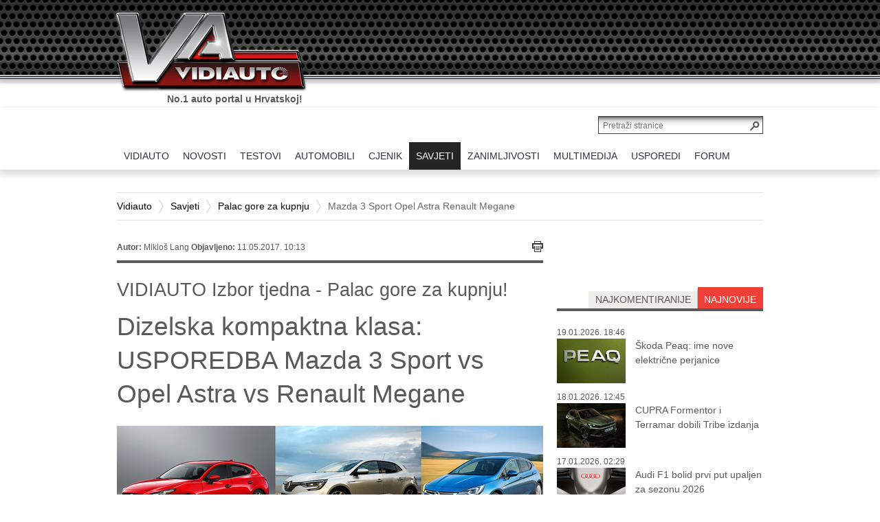

--- FILE ---
content_type: text/html; charset=utf-8
request_url: https://www.vidiauto.com/Savjeti/Palac-gore-za-kupnju/Mazda-3-Sport-Opel-Astra-Renault-Megane
body_size: 23410
content:
<!DOCTYPE html PUBLIC "-//W3C//DTD XHTML 1.0 Transitional//EN" "http://www.w3.org/TR/xhtml1/DTD/xhtml1-transitional.dtd">
<html xmlns="http://www.w3.org/1999/xhtml" xml:lang="hr-HR" lang="hr-HR" >
<html>
<head>



    
<style type="text/css">
.limitdisplay-user { display: none; }.limitdisplay-user-10 { display: inline; }.limitdisplay-user-block-10 { display: block; }</style>
            
    
     

                                          <title>Mazda 3 Sport Opel Astra Renault Megane / Palac gore za kupnju / Savjeti / Vidiauto - Vidiauto</title>


    
    
                <meta http-equiv="Content-Type" content="text/html; charset=utf-8" />


            <meta http-equiv="Content-language" content="hr-HR" />


                    <meta name="author" content="VIDI" />
    
                <meta name="copyright" content="Copyright (c) 2013 VIDI. Sva prava pridržana." />
    
                <meta name="description" content="
Mazda 3 ulazi u klub kompakata s dizelskim motorima snage oko 100 KS. Tu ga dočekuju jaki konkurenti provjereno niske potrošnje poput Renault Meganea i Opel Astre. Koji model odabrati?
" />
    
                <meta name="keywords" content="Astra, Mazda3, Megane, Opel, Palac gore za kupnju, Renault" />
    
        <meta name="MSSmartTagsPreventParsing" content="TRUE" />
    <meta name="generator" content="eZ-Publish" />
    <meta name="viewport" content="initial-scale=1">
    

    
<link rel="Home" href="/" title="Vidiauto front page" />
<link rel="Index" href="/" />
<link rel="Top"  href="/" title="Mazda 3 Sport Opel Astra Renault Megane / Palac gore za kupnju / Savjeti / Vidiauto - Vidiauto" />
<link rel="Search" href="/content/search" title="Search Vidiauto" />
<link rel="Shortcut icon" href="/extension/ez_vidi_vidiautovidi/design/vidi/images/favicon.ico" type="image/x-icon" />
	<link rel="Alternate" href="/layout/set/print/Savjeti/Palac-gore-za-kupnju/Mazda-3-Sport-Opel-Astra-Renault-Megane" media="print" title="Verzija za ispis" />
<link rel="alternate" media="only screen and (max-width: 640px)" href="https://m.vidiauto.com/index.php/Savjeti/Palac-gore-za-kupnju/Mazda-3-Sport-Opel-Astra-Renault-Megane" />



				
						<meta property="" content=""/>
<link rel="alternate" media="only screen and (max-width: 640px)" content="http://m.vidiauto.com/index.php/savjeti/palac-gore-za-kupnju/mazda-3-sport-opel-astra-renault-megane" />
					<meta property="og:site_name" content="Vidiauto" />
					<meta property="og:url" content="https://www.vidiauto.com/Savjeti/Palac-gore-za-kupnju/Mazda-3-Sport-Opel-Astra-Renault-Megane" />
					<meta property="fb:app_id" content="164069470454347" />
					<meta property="og:type" content="article" />
					<meta property="og:country-name" content="Croatia" />
					<meta property="og:description" content=" Mazda 3 ulazi u klub kompakata s dizelskim motorima snage oko 100 KS. Tu ga dočekuju jaki konkurenti provjereno niske potrošnje poput Renault Meganea i Opel Astre. Koji model odabrati?" />
					<meta property="og:title" content=" Dizelska kompaktna klasa: USPOREDBA Mazda 3 Sport vs Opel Astra vs Renault Megane" />
					<meta property="og:image" content="https://www.vidiauto.com/var/ezdemo_site/storage/images/savjeti/palac-gore-za-kupnju/mazda-3-sport-opel-astra-renault-megane/327916-1-cro-HR/Mazda-3-Sport-Opel-Astra-Renault-Megane_opengraph.jpg" />
				


    


		<link rel="stylesheet" type="text/css" href="/var/ezdemo_site/cache/public/stylesheets/2cbbbe91bdad08e5eed8ecd8e71ef6ef_all.css" />

<link rel="stylesheet" type="text/css" href="/extension/ezdemo/design/ezdemo/stylesheets/print.css" media="print" />
<link rel="stylesheet" type="text/css" href="/extension/ez_vidi_vidiautovidi/design/vidi/stylesheets/printlayout.css" media="print" />
<!-- IE conditional comments; for bug fixes for different IE versions -->
<!--[if lte IE 9]> <style type="text/css"> @import url(/extension/ez_vidi_vidiauto/design/vidiauto/stylesheets/browsers/ie9lte.css); </style> <![endif]-->    <script type="text/javascript" src="/var/ezdemo_site/cache/public/javascript/efb296602371324e838e0b4543bc4f05.js" charset="utf-8"></script>

<script type="text/javascript" src="//use.typekit.net/xjh0uro.js"></script>
<script type="text/javascript">try{Typekit.load();}catch(e){}</script>



<!--    naslovnic4    --> 

<!-- Google tag (gtag.js) -->
<script async src="https://www.googletagmanager.com/gtag/js?id=G-ZSZF70SD1D"></script>
<script>
  window.dataLayer = window.dataLayer || [];
  function gtag(){dataLayer.push(arguments);}
  gtag('js', new Date());

  gtag('config', 'G-ZSZF70SD1D');
</script>


	

<script data-ad-client="ca-pub-9596487194917386" async src="https://pagead2.googlesyndication.com/pagead/js/adsbygoogle.js"></script>

<script async src="https://pagead2.googlesyndication.com/pagead/js/adsbygoogle.js?client=ca-pub-9596487194917386"
     crossorigin="anonymous"></script>


</head>
<body>

    <script type="text/javascript">

var cookieOptions = {domain:'', path:'', hoursToLive:87600, secure:false}

function readCookie(name) {
	var nameEQ = name + "=";
	var ca = document.cookie.split(';');
	for(var i=0;i < ca.length;i++) {
		var c = ca[i];
		while (c.charAt(0)==' ') c = c.substring(1,c.length);
		if (c.indexOf(nameEQ) == 0) return c.substring(nameEQ.length,c.length);
	}
	return null;
}
var x = readCookie('vidi-text-size')
if (x && x != '0') document.body.className="vidi-text-size" + x;

jQuery.cookies.set('ngConnectLastAccessURI', "Savjeti/Palac-gore-za-kupnju/Mazda-3-Sport-Opel-Astra-Renault-Megane", cookieOptions);</script>        
            
    <div id="page" class=" section_id_1 subtree_level_0_node_id_2 subtree_level_1_node_id_67 subtree_level_2_node_id_19066 subtree_level_3_node_id_39321">

        <div id="header">
 

        <div class="container">

            
            <div class="row">
                <div class="span12">
                    <div class="page-header-logo">
                        <a href="/"><img src="/extension/ez_vidi_vidiauto/design/vidiauto/images/logo.png" alt="VIDIauto" /></a>
                        <p class="slogan current">No.1 auto portal u Hrvatskoj!</p>
                        <p class="slogan next">Sve što o autima trebate znati.</p>
                    </div>
                </div>
            </div> 

        </div> 
 
</div>


<div align="center"><br /><br />
<!--/* Revive Adserver Javascript Tag v3.0.5 */-->

<!--/*
  * The backup image section of this tag has been generated for use on a
  * non-SSL page. If this tag is to be placed on an SSL page, change the
  *   'http://baneri.vidi.hr/www/delivery/...'
  * to
  *   'https://baneri.vidi.hr/www/delivery/...'
  *
  * This noscript section of this tag only shows image banners. There
  * is no width or height in these banners, so if you want these tags to
  * allocate space for the ad before it shows, you will need to add this
  * information to the <img> tag.
  *
  * If you do not want to deal with the intricities of the noscript
  * section, delete the tag (from <noscript>... to </noscript>). On
  * average, the noscript tag is called from less than 1% of internet
  * users.
  */-->

<script type='text/javascript'><!--//<![CDATA[
   var m3_u = (location.protocol=='https:'?'https://baneri.vidi.hr/www/delivery/ajs.php':'http://baneri.vidi.hr/www/delivery/ajs.php');
   var m3_r = Math.floor(Math.random()*99999999999);
   if (!document.MAX_used) document.MAX_used = ',';
   document.write ("<scr"+"ipt type='text/javascript' src='"+m3_u);
   document.write ("?zoneid=49");
   document.write ('&amp;cb=' + m3_r);
   if (document.MAX_used != ',') document.write ("&amp;exclude=" + document.MAX_used);
   document.write (document.charset ? '&amp;charset='+document.charset : (document.characterSet ? '&amp;charset='+document.characterSet : ''));
   document.write ("&amp;loc=" + escape(window.location));
   if (document.referrer) document.write ("&amp;referer=" + escape(document.referrer));
   if (document.context) document.write ("&context=" + escape(document.context));
   if (document.mmm_fo) document.write ("&amp;mmm_fo=1");
   document.write ("'><\/scr"+"ipt>");
//]]>--></script><noscript><a href='http://baneri.vidi.hr/www/delivery/ck.php?n=a3571394&amp;cb=INSERT_RANDOM_NUMBER_HERE' target='_blank'><img src='http://baneri.vidi.hr/www/delivery/avw.php?zoneid=49&amp;cb=INSERT_RANDOM_NUMBER_HERE&amp;n=a3571394' border='0' alt='' /></a></noscript>

</div>

        
                    <div id="topmenu">
    <div class="container">
        <div class="row">
            <div class="page-header-search clearfix">
                <form action="/content/search">
                    <input class="searchtext-button" type="submit" value="" />
                    <input class="searchtext-input" name="SearchText" type="text" placeholder="Pretraži stranice" size="35" />

                                    </form>
            </div>
            <div class="span12">
                <ul class="topmenu float-break">
                    

                                                                                                                                                                                                                                                                                                                                                                                                                                                    
                                                                                                                                                                                                                                                                                    <li id="node_id_2" class="index-0 firstli">
                                    <a href="/" class="menuitem"><span><span>VIDIAUTO</span></span></a>
                                                                                        </li>
                                                                                                                                                                                                    <li id="node_id_63" class="index-1">
                                    <a href="/Novosti" class="menuitem"><span><span>NOVOSTI</span></span></a>
                                                                                                                            
<div class="underblock underblock-nid-63 row">
	<div class="underblock-in clearfix">
	    	        <div class="subcategories col span2">
	            <h2><a href="/Novosti">sve</a></h2>
	            <ul>
	                	                    <li><a href="/Novosti/Akcije">Akcije</a></li>
	                	                    <li><a href="/Novosti/Autobiz">Autobiz</a></li>
	                	                    <li><a href="/Novosti/Dogadanja">Događanja</a></li>
	                	                    <li><a href="/Novosti/Najave">Najave</a></li>
	                	            </ul>
	        </div>
	    
	    
	    	        <div class="recent col span4">
	            <h2>najnovije</h2>
	            	                <div class="content-view-block-item class-vidi-article article clearfix medium_2">
    <div class="att-image">
    	   
    
        
    
                                                                                                                                    <a href="/Novosti/Najave/Skoda-Peaq-ime-nove-elektricne-perjanice"><img class="lazytoad tall-image" src="[data-uri]" original="/var/ezdemo_site/storage/images/novosti/najave/skoda-peaq-ime-nove-elektricne-perjanice/563639-1-cro-HR/Skoda-Peaq-ime-nove-elektricne-perjanice_VIDIMedium_2.jpg" class=" tall-image" width="140" height="101"  style="border: 0px  ;" alt="Škoda Peaq: ime nove električne perjanice" title="Škoda Peaq: ime nove električne perjanice" /></a>    
    
    
        </div>
<div class="att-title">
	<h3><a href="/Novosti/Najave/Skoda-Peaq-ime-nove-elektricne-perjanice">Škoda Peaq: ime nove električne perjanice</a></h3>
</div></div>
	            	                <div class="content-view-block-item class-vidi-article article clearfix medium_2">
    <div class="att-image">
    	   
    
        
    
                                                                                                                                    <a href="/Novosti/Najave/Digitalni-kljuc-za-Toyotu-stize-u-Samsung-Wallet"><img class="lazytoad tall-image" src="[data-uri]" original="/var/ezdemo_site/storage/images/novosti/najave/digitalni-kljuc-za-toyotu-stize-u-samsung-wallet/562896-2-cro-HR/Digitalni-kljuc-za-Toyotu-stize-u-Samsung-Wallet_VIDIMedium_2.jpg" class=" tall-image" width="140" height="105"  style="border: 0px  ;" alt="Digitalni ključ za Toyotu stiže u Samsung Wallet" title="Digitalni ključ za Toyotu stiže u Samsung Wallet" /></a>    
    
    
        </div>
<div class="att-title">
	<h3><a href="/Novosti/Najave/Digitalni-kljuc-za-Toyotu-stize-u-Samsung-Wallet">Digitalni ključ za Toyotu stiže u Samsung Wallet</a></h3>
</div></div>
	            	                <div class="content-view-block-item class-vidi-article article clearfix medium_2">
    <div class="att-image">
    	   
    
        
    
                                                                                                                                    <a href="/Novosti/Autobiz/Mercedes-CLA-je-Europski-auto-godine-2026"><img class="lazytoad tall-image" src="[data-uri]" original="/var/ezdemo_site/storage/images/novosti/autobiz/mercedes-cla-je-europski-auto-godine-2026/562641-1-cro-HR/Mercedes-CLA-je-Europski-auto-godine-2026_VIDIMedium_2.jpg" class=" tall-image" width="140" height="100"  style="border: 0px  ;" alt="Mercedes CLA je Europski auto godine 2026." title="Mercedes CLA je Europski auto godine 2026." /></a>    
    
    
        </div>
<div class="att-title">
	<h3><a href="/Novosti/Autobiz/Mercedes-CLA-je-Europski-auto-godine-2026">Mercedes CLA je Europski auto godine 2026.</a></h3>
</div></div>
	            	        </div>
                            <div class="recent col span4 second">
                                            <div class="content-view-block-item class-vidi-article article clearfix medium_2">
    <div class="att-image">
    	   
    
        
    
                                                                                                                                    <a href="/Novosti/Dogadanja/Novi-rekord-za-najsporiji-krug-oko-Nurburgringa"><img class="lazytoad tall-image" src="[data-uri]" original="/var/ezdemo_site/storage/images/novosti/dogadanja/novi-rekord-za-najsporiji-krug-oko-nurburgringa/562547-1-cro-HR/Novi-rekord-za-najsporiji-krug-oko-Nurburgringa_VIDIMedium_2.jpg" class=" tall-image" width="140" height="106"  style="border: 0px  ;" alt="Novi rekord za najsporiji krug oko Nurburgringa" title="Novi rekord za najsporiji krug oko Nurburgringa" /></a>    
    
    
        </div>
<div class="att-title">
	<h3><a href="/Novosti/Dogadanja/Novi-rekord-za-najsporiji-krug-oko-Nurburgringa">Novi rekord za najsporiji krug oko Nurburgringa</a></h3>
</div></div>
                                            <div class="content-view-block-item class-vidi-article article clearfix medium_2">
    <div class="att-image">
    	   
    
        
    
                                                                                                                                    <a href="/Novosti/Autobiz/Elektricni-VW-ID.3-sada-jeftiniji-od-Golfa"><img class="lazytoad tall-image" src="[data-uri]" original="/var/ezdemo_site/storage/images/novosti/autobiz/elektricni-vw-id.3-sada-jeftiniji-od-golfa/562498-1-cro-HR/Elektricni-VW-ID.3-sada-jeftiniji-od-Golfa_VIDIMedium_2.jpg" class=" tall-image" width="140" height="96"  style="border: 0px  ;" alt="Električni VW ID.3 sada jeftiniji od Golfa" title="Električni VW ID.3 sada jeftiniji od Golfa" /></a>    
    
    
        </div>
<div class="att-title">
	<h3><a href="/Novosti/Autobiz/Elektricni-VW-ID.3-sada-jeftiniji-od-Golfa">Električni VW ID.3 sada jeftiniji od Golfa</a></h3>
</div></div>
                                            <div class="content-view-block-item class-vidi-article article clearfix medium_2">
    <div class="att-image">
    	   
    
        
    
                                                                                                                                    <a href="/Novosti/Dogadanja/Francuzi-salju-u-zatvor-za-prekoracenje-brzine"><img class="lazytoad" src="[data-uri]" original="/var/ezdemo_site/storage/images/novosti/dogadanja/francuzi-salju-u-zatvor-za-prekoracenje-brzine/562409-1-cro-HR/Francuzi-salju-u-zatvor-za-prekoracenje-brzine_VIDIMedium_2.jpg" class="" width="140" height="93"  style="border: 0px  ;" alt="Francuzi šalju u zatvor za prekoračenje brzine" title="Francuzi šalju u zatvor za prekoračenje brzine" /></a>    
    
    
        </div>
<div class="att-title">
	<h3><a href="/Novosti/Dogadanja/Francuzi-salju-u-zatvor-za-prekoracenje-brzine">Francuzi šalju u zatvor za prekoračenje brzine</a></h3>
</div></div>
                                    </div>
            
	    	</div>
</div>
                                                                                            </li>
                                                                                                                                                                                                    <li id="node_id_64" class="index-2">
                                    <a href="/Testovi" class="menuitem"><span><span>TESTOVI</span></span></a>
                                                                                                                            
<div class="underblock underblock-nid-64 row">
	<div class="underblock-in clearfix">
	    	        <div class="subcategories col span2">
	            <h2><a href="/Testovi">sve</a></h2>
	            <ul>
	                	                    <li><a href="/Testovi/Testirali-smo">Testirali smo...</a></li>
	                	            </ul>
	        </div>
	    
	    
	    	        <div class="recent col span4">
	            <h2>najnovije</h2>
	            	                <div class="content-view-block-item class-vidi-article article clearfix medium_2">
    <div class="att-image">
    	   
    
        
    
                                                                                                                                    <a href="/Testovi/Testirali-smo/Leapmotor-C10-Design-REEV-TEST"><img class="lazytoad tall-image" src="[data-uri]" original="/var/ezdemo_site/storage/images/testovi/testirali-smo/leapmotor-c10-design-reev-test/563463-1-cro-HR/Leapmotor-C10-Design-REEV-TEST_VIDIMedium_2.jpg" class=" tall-image" width="140" height="105"  style="border: 0px  ;" alt="Leapmotor C10 Design REEV TEST" title="Leapmotor C10 Design REEV TEST" /></a>    
    
    
        </div>
<div class="att-title">
	<h3><a href="/Testovi/Testirali-smo/Leapmotor-C10-Design-REEV-TEST">TEST: Leapmotor C10 Design REEV</a></h3>
</div></div>
	            	                <div class="content-view-block-item class-vidi-article article clearfix medium_2">
    <div class="att-image">
    	   
    
        
    
                                                                                                                                    <a href="/Testovi/Testirali-smo/Ford-Puma-Gen-E-Premium-TEST"><img class="lazytoad" src="[data-uri]" original="/var/ezdemo_site/storage/images/testovi/testirali-smo/ford-puma-gen-e-premium-test/563303-1-cro-HR/Ford-Puma-Gen-E-Premium-TEST_VIDIMedium_2.jpg" class="" width="140" height="93"  style="border: 0px  ;" alt="Ford Puma Gen-E Premium TEST" title="Ford Puma Gen-E Premium TEST" /></a>    
    
    
        </div>
<div class="att-title">
	<h3><a href="/Testovi/Testirali-smo/Ford-Puma-Gen-E-Premium-TEST">TEST: Ford Puma Gen-E Premium</a></h3>
</div></div>
	            	                <div class="content-view-block-item class-vidi-article article clearfix medium_2">
    <div class="att-image">
    	   
    
        
    
                                                                                                                                    <a href="/Testovi/Testirali-smo/MG-HS-Petrol-TEST"><img class="lazytoad" src="[data-uri]" original="/var/ezdemo_site/storage/images/testovi/testirali-smo/mg-hs-petrol-test/563173-1-cro-HR/MG-HS-Petrol-TEST_VIDIMedium_2.jpg" class="" width="140" height="93"  style="border: 0px  ;" alt="MG HS Petrol TEST" title="MG HS Petrol TEST" /></a>    
    
    
        </div>
<div class="att-title">
	<h3><a href="/Testovi/Testirali-smo/MG-HS-Petrol-TEST">TEST: MG HS Petrol</a></h3>
</div></div>
	            	        </div>
                            <div class="recent col span4 second">
                                            <div class="content-view-block-item class-vidi-article article clearfix medium_2">
    <div class="att-image">
    	   
    
        
    
                                                                                                                                    <a href="/Testovi/Testirali-smo/TEST-Renault-4-E-Tech-Electric-150-comfort-range-iconic"><img class="lazytoad tall-image" src="[data-uri]" original="/var/ezdemo_site/storage/images/testovi/testirali-smo/test-renault-4-e-tech-electric-150-comfort-range-iconic/560817-1-cro-HR/TEST-Renault-4-E-Tech-Electric-150-comfort-range-iconic_VIDIMedium_2.jpg" class=" tall-image" width="140" height="105"  style="border: 0px  ;" alt="TEST Renault 4 E-Tech Electric 150 comfort range iconic" title="TEST Renault 4 E-Tech Electric 150 comfort range iconic" /></a>    
    
    
        </div>
<div class="att-title">
	<h3><a href="/Testovi/Testirali-smo/TEST-Renault-4-E-Tech-Electric-150-comfort-range-iconic">TEST Renault 4 E-Tech Electric 150 comfort range iconic</a></h3>
</div></div>
                                            <div class="content-view-block-item class-vidi-article article clearfix medium_2">
    <div class="att-image">
    	   
    
        
    
                                                                                                                                    <a href="/Testovi/Testirali-smo/TEST-Audi-A6-Limousine-e-hybrid-quattro-270-kW"><img class="lazytoad tall-image" src="[data-uri]" original="/var/ezdemo_site/storage/images/testovi/testirali-smo/test-audi-a6-limousine-e-hybrid-quattro-270-kw/560682-1-cro-HR/TEST-Audi-A6-Limousine-e-hybrid-quattro-270-kW_VIDIMedium_2.jpg" class=" tall-image" width="140" height="105"  style="border: 0px  ;" alt="TEST Audi A6 Limousine e-hybrid quattro 270 kW" title="TEST Audi A6 Limousine e-hybrid quattro 270 kW" /></a>    
    
    
        </div>
<div class="att-title">
	<h3><a href="/Testovi/Testirali-smo/TEST-Audi-A6-Limousine-e-hybrid-quattro-270-kW">TEST Audi A6 Limousine e-hybrid quattro 270 kW</a></h3>
</div></div>
                                            <div class="content-view-block-item class-vidi-article article clearfix medium_2">
    <div class="att-image">
    	   
    
        
    
                                                                                                                                    <a href="/Testovi/Testirali-smo/TEST-BYD-Sealion-7-AWD-Excellence"><img class="lazytoad tall-image" src="[data-uri]" original="/var/ezdemo_site/storage/images/testovi/testirali-smo/test-byd-sealion-7-awd-excellence/560465-1-cro-HR/TEST-BYD-Sealion-7-AWD-Excellence_VIDIMedium_2.jpg" class=" tall-image" width="140" height="105"  style="border: 0px  ;" alt="TEST BYD Sealion 7 AWD Excellence" title="TEST BYD Sealion 7 AWD Excellence" /></a>    
    
    
        </div>
<div class="att-title">
	<h3><a href="/Testovi/Testirali-smo/TEST-BYD-Sealion-7-AWD-Excellence">TEST BYD Sealion 7 AWD Excellence</a></h3>
</div></div>
                                    </div>
            
	    	</div>
</div>
                                                                                            </li>
                                                                                                                                                                                                    <li id="node_id_65" class="index-3">
                                    <a href="/Automobili" class="menuitem"><span><span>AUTOMOBILI</span></span></a>
                                                                                                                            
<div class="underblock underblock-nid-65 row">
	<div class="underblock-in clearfix">
	    	        <div class="subcategories col span2">
	            <h2><a href="/Automobili">sve</a></h2>
	            <ul>
	                	                    <li><a href="/Automobili/Automoto-sportovi">Automoto sportovi</a></li>
	                	                    <li><a href="/Automobili/Eko-automobili">Eko automobili</a></li>
	                	                    <li><a href="/Automobili/Nove-tehnologije-studije-prototipi">Nove tehnologije, studije&amp;prototipi</a></li>
	                	                    <li><a href="/Automobili/Novi-automobili-na-hrvatskim-cestama">Novi automobili na hrvatskim cestama</a></li>
	                	                    <li><a href="/Automobili/Oldtimeri">Oldtimeri</a></li>
	                	                    <li><a href="/Automobili/Predstavljamo">Predstavljamo</a></li>
	                	                    <li><a href="/Automobili/Super-automobili">Super automobili </a></li>
	                	            </ul>
	        </div>
	    
	    
	    	        <div class="recent col span4">
	            <h2>najnovije</h2>
	            	                <div class="content-view-block-item class-vidi-article article clearfix medium_2">
    <div class="att-image">
    	   
    
        
    
                                                                                                                                    <a href="/Automobili/Predstavljamo/CUPRA-Formentor-i-Terramar-dobili-Tribe-izdanja"><img class="lazytoad tall-image" src="[data-uri]" original="/var/ezdemo_site/storage/images/automobili/predstavljamo/cupra-formentor-i-terramar-dobili-tribe-izdanja/563131-1-cro-HR/CUPRA-Formentor-i-Terramar-dobili-Tribe-izdanja_VIDIMedium_2.jpg" class=" tall-image" width="140" height="99"  style="border: 0px  ;" alt="CUPRA Formentor i Terramar dobili Tribe izdanja" title="CUPRA Formentor i Terramar dobili Tribe izdanja" /></a>    
    
    
        </div>
<div class="att-title">
	<h3><a href="/Automobili/Predstavljamo/CUPRA-Formentor-i-Terramar-dobili-Tribe-izdanja">CUPRA Formentor i Terramar dobili Tribe izdanja</a></h3>
</div></div>
	            	                <div class="content-view-block-item class-vidi-article article clearfix medium_2">
    <div class="att-image">
    	   
    
        
    
                                                                                                                                    <a href="/Automobili/Automoto-sportovi/Audi-F1-bolid-prvi-put-upaljen-za-sezonu-2026"><img class="lazytoad" src="[data-uri]" original="/var/ezdemo_site/storage/images/automobili/automoto-sportovi/audi-f1-bolid-prvi-put-upaljen-za-sezonu-2026/563104-1-cro-HR/Audi-F1-bolid-prvi-put-upaljen-za-sezonu-2026_VIDIMedium_2.jpg" class="" width="140" height="93"  style="border: 0px  ;" alt="Audi F1 bolid prvi put upaljen za sezonu 2026" title="Audi F1 bolid prvi put upaljen za sezonu 2026" /></a>    
    
    
        </div>
<div class="att-title">
	<h3><a href="/Automobili/Automoto-sportovi/Audi-F1-bolid-prvi-put-upaljen-za-sezonu-2026">Audi F1 bolid prvi put upaljen za sezonu 2026</a></h3>
</div></div>
	            	                <div class="content-view-block-item class-vidi-article article clearfix medium_2">
    <div class="att-image">
    	   
    
        
    
                                                                                                                                    <a href="/Automobili/Predstavljamo/Chevrolet-Corvette-ZR1X-rusi-drag-rekorde"><img class="lazytoad" src="[data-uri]" original="/var/ezdemo_site/storage/images/automobili/predstavljamo/chevrolet-corvette-zr1x-rusi-drag-rekorde/563052-2-cro-HR/Chevrolet-Corvette-ZR1X-rusi-drag-rekorde_VIDIMedium_2.jpg" class="" width="140" height="93"  style="border: 0px  ;" alt="Chevrolet Corvette ZR1X ruši drag-rekorde" title="Chevrolet Corvette ZR1X ruši drag-rekorde" /></a>    
    
    
        </div>
<div class="att-title">
	<h3><a href="/Automobili/Predstavljamo/Chevrolet-Corvette-ZR1X-rusi-drag-rekorde">Chevrolet Corvette ZR1X ruši drag-rekorde</a></h3>
</div></div>
	            	        </div>
                            <div class="recent col span4 second">
                                            <div class="content-view-block-item class-vidi-article article clearfix medium_2">
    <div class="att-image">
    	   
    
        
    
                                                                                                                                    <a href="/Automobili/Predstavljamo/Giulia-Quadrifoglio-Luna-Rossa-samo-u-10-komada"><img class="lazytoad tall-image" src="[data-uri]" original="/var/ezdemo_site/storage/images/automobili/predstavljamo/giulia-quadrifoglio-luna-rossa-samo-u-10-komada/562990-1-cro-HR/Giulia-Quadrifoglio-Luna-Rossa-samo-u-10-komada_VIDIMedium_2.jpg" class=" tall-image" width="140" height="94"  style="border: 0px  ;" alt="Giulia Quadrifoglio Luna Rossa samo u 10 komada" title="Giulia Quadrifoglio Luna Rossa samo u 10 komada" /></a>    
    
    
        </div>
<div class="att-title">
	<h3><a href="/Automobili/Predstavljamo/Giulia-Quadrifoglio-Luna-Rossa-samo-u-10-komada">Giulia Quadrifoglio Luna Rossa samo u 10 komada</a></h3>
</div></div>
                                            <div class="content-view-block-item class-vidi-article article clearfix medium_2">
    <div class="att-image">
    	   
    
        
    
                                                                                                                                    <a href="/Automobili/Predstavljamo/Renault-Filante-novi-globalni-hibridni-crossover"><img class="lazytoad tall-image" src="[data-uri]" original="/var/ezdemo_site/storage/images/automobili/predstavljamo/renault-filante-novi-globalni-hibridni-crossover/562948-1-cro-HR/Renault-Filante-novi-globalni-hibridni-crossover_VIDIMedium_2.jpg" class=" tall-image" width="140" height="102"  style="border: 0px  ;" alt="Renault Filante: novi globalni hibridni crossover" title="Renault Filante: novi globalni hibridni crossover" /></a>    
    
    
        </div>
<div class="att-title">
	<h3><a href="/Automobili/Predstavljamo/Renault-Filante-novi-globalni-hibridni-crossover">Renault Filante: novi globalni hibridni crossover</a></h3>
</div></div>
                                            <div class="content-view-block-item class-vidi-article article clearfix medium_2">
    <div class="att-image">
    	   
    
        
    
                                                                                                                                    <a href="/Automobili/Predstavljamo/Mazda-CX-6e-je-novi-elektricni-SUV"><img class="lazytoad tall-image" src="[data-uri]" original="/var/ezdemo_site/storage/images/automobili/predstavljamo/mazda-cx-6e-je-novi-elektricni-suv/562834-1-cro-HR/Mazda-CX-6e-je-novi-elektricni-SUV_VIDIMedium_2.jpg" class=" tall-image" width="140" height="105"  style="border: 0px  ;" alt="Mazda CX-6e je novi električni SUV" title="Mazda CX-6e je novi električni SUV" /></a>    
    
    
        </div>
<div class="att-title">
	<h3><a href="/Automobili/Predstavljamo/Mazda-CX-6e-je-novi-elektricni-SUV">Mazda CX-6e je novi električni SUV</a></h3>
</div></div>
                                    </div>
            
	    	</div>
</div>
                                                                                            </li>
                                                                                                                                                                                                    <li id="node_id_147" class="index-4">
                                    <a href="/cjenik/pretraga" class="menuitem"><span><span>CJENIK</span></span></a>
                                                                                        </li>
                                                                                                                                                                                                    <li id="node_id_67" class="index-5 selected">
                                    <a href="/Savjeti" class="menuitem"><span><span>SAVJETI</span></span></a>
                                                                                                                            
<div class="underblock underblock-nid-67 row">
	<div class="underblock-in clearfix">
	    	        <div class="subcategories col span2">
	            <h2><a href="/Savjeti">sve</a></h2>
	            <ul>
	                	                    <li><a href="/Savjeti/Autoleksikon">Autoleksikon</a></li>
	                	                    <li><a href="/Savjeti/Kupnja-prodaja-registracija-vozila">Kupnja, prodaja, registracija vozila</a></li>
	                	                    <li><a href="/Savjeti/Palac-gore-za-kupnju">Palac gore za kupnju</a></li>
	                	                    <li><a href="/Savjeti/Rabljeni-automobili">Rabljeni automobili</a></li>
	                	                    <li><a href="/Savjeti/Savjeti-Autodoktora">Savjeti Autodoktora</a></li>
	                	            </ul>
	        </div>
	    
	    
	    	        <div class="recent col span4">
	            <h2>najnovije</h2>
	            	                <div class="content-view-block-item class-vidi-article article clearfix medium_2">
    <div class="att-image">
    	   
    
        
    
                                                                                                                                    <a href="/Savjeti/Kako-odabrati-prave-gume-za-elektricni-automobil"><img class="lazytoad tall-image" src="[data-uri]" original="/var/ezdemo_site/storage/images/savjeti/kako-odabrati-prave-gume-za-elektricni-automobil/556217-2-cro-HR/Kako-odabrati-prave-gume-za-elektricni-automobil_VIDIMedium_2.jpg" class=" tall-image" width="140" height="96"  style="border: 0px  ;" alt="Kako odabrati prave gume za električni automobil" title="Kako odabrati prave gume za električni automobil" /></a>    
    
    
        </div>
<div class="att-title">
	<h3><a href="/Savjeti/Kako-odabrati-prave-gume-za-elektricni-automobil">Kako odabrati prave gume za električni automobil</a></h3>
</div></div>
	            	                <div class="content-view-block-item class-vidi-article article clearfix medium_2">
    <div class="att-image">
    	   
    
        
    
                                                                                                                                    <a href="/Savjeti/Savjeti-Autodoktora/Goodyearovi-savjeti-za-vece-samopouzdanje-u-zimskoj-voznji"><img class="lazytoad" src="[data-uri]" original="/var/ezdemo_site/storage/images/savjeti/savjeti-autodoktora/goodyearovi-savjeti-za-vece-samopouzdanje-u-zimskoj-voznji/539466-1-cro-HR/Goodyearovi-savjeti-za-vece-samopouzdanje-u-zimskoj-voznji_VIDIMedium_2.jpg" class="" width="140" height="93"  style="border: 0px  ;" alt="Goodyearovi savjeti za veće samopouzdanje u zimskoj vožnji" title="Goodyearovi savjeti za veće samopouzdanje u zimskoj vožnji" /></a>    
    
    
        </div>
<div class="att-title">
	<h3><a href="/Savjeti/Savjeti-Autodoktora/Goodyearovi-savjeti-za-vece-samopouzdanje-u-zimskoj-voznji">Goodyearovi savjeti za veće samopouzdanje u zimskoj vožnji</a></h3>
</div></div>
	            	                <div class="content-view-block-item class-vidi-article article clearfix medium_2">
    <div class="att-image">
    	   
    
        
    
                                                                                                                                    <a href="/Savjeti/Savjeti-Autodoktora/Najbolje-zimske-gume-za-ovu-sezonu"><img class="lazytoad" src="[data-uri]" original="/var/ezdemo_site/storage/images/savjeti/savjeti-autodoktora/najbolje-zimske-gume-za-ovu-sezonu/516931-1-cro-HR/Najbolje-zimske-gume-za-ovu-sezonu_VIDIMedium_2.jpg" class="" width="140" height="93"  style="border: 0px  ;" alt="Najbolje zimske gume za ovu sezonu" title="Najbolje zimske gume za ovu sezonu" /></a>    
    
    
        </div>
<div class="att-title">
	<h3><a href="/Savjeti/Savjeti-Autodoktora/Najbolje-zimske-gume-za-ovu-sezonu">Najbolje zimske gume za ovu sezonu</a></h3>
</div></div>
	            	        </div>
                            <div class="recent col span4 second">
                                            <div class="content-view-block-item class-vidi-article article clearfix medium_2">
    <div class="att-image">
    	   
    
        
    
                                                                                                                                    <a href="/Savjeti/Savjeti-Autodoktora/Cybex-kolica-i-autosjedalice-osvojile-sve"><img class="lazytoad tall-image" src="[data-uri]" original="/var/ezdemo_site/storage/images/savjeti/savjeti-autodoktora/cybex-kolica-i-autosjedalice-osvojile-sve/473564-1-cro-HR/Cybex-kolica-i-autosjedalice-osvojile-sve_VIDIMedium_2.jpg" class=" tall-image" width="140" height="98"  style="border: 0px  ;" alt="Cybex kolica i autosjedalice osvojile sve" title="Cybex kolica i autosjedalice osvojile sve" /></a>    
    
    
        </div>
<div class="att-title">
	<h3><a href="/Savjeti/Savjeti-Autodoktora/Cybex-kolica-i-autosjedalice-osvojile-sve">Cybex kolica i autosjedalice osvojile su poznate roditelje diljem svijeta</a></h3>
</div></div>
                                            <div class="content-view-block-item class-vidi-article article clearfix medium_2">
    <div class="att-image">
    	   
    
        
    
                                                                                                                                    <a href="/Savjeti/Savjeti-Autodoktora/Kako-odabrati-odgovarajuce-gume-za-zimu"><img class="lazytoad tall-image" src="[data-uri]" original="/var/ezdemo_site/storage/images/savjeti/savjeti-autodoktora/kako-odabrati-odgovarajuce-gume-za-zimu/436935-1-cro-HR/Kako-odabrati-odgovarajuce-gume-za-zimu_VIDIMedium_2.jpg" class=" tall-image" width="140" height="97"  style="border: 0px  ;" alt="Kako odabrati odgovarajuće gume za zimu" title="Kako odabrati odgovarajuće gume za zimu" /></a>    
    
    
        </div>
<div class="att-title">
	<h3><a href="/Savjeti/Savjeti-Autodoktora/Kako-odabrati-odgovarajuce-gume-za-zimu">Kako odabrati odgovarajuće gume za zimu?</a></h3>
</div></div>
                                            <div class="content-view-block-item class-vidi-article article clearfix medium_2">
    <div class="att-image">
    	   
    
        
    
                                                                                                                                    <a href="/Savjeti/Savjeti-Autodoktora/Ljeti-se-vozite-samo-na-ljetnim-gumama"><img class="lazytoad tall-image" src="[data-uri]" original="/var/ezdemo_site/storage/images/savjeti/savjeti-autodoktora/ljeti-se-vozite-samo-na-ljetnim-gumama/419722-1-cro-HR/Ljeti-se-vozite-samo-na-ljetnim-gumama_VIDIMedium_2.jpg" class=" tall-image" width="140" height="95"  style="border: 0px  ;" alt="Ljeti se vozite samo na ljetnim gumama" title="Ljeti se vozite samo na ljetnim gumama" /></a>    
    
    
        </div>
<div class="att-title">
	<h3><a href="/Savjeti/Savjeti-Autodoktora/Ljeti-se-vozite-samo-na-ljetnim-gumama">Ljeti putujte na ljetnim, a ne zimskim gumama</a></h3>
</div></div>
                                    </div>
            
	    	</div>
</div>
                                                                                            </li>
                                                                                                                                                                                                    <li id="node_id_68" class="index-6">
                                    <a href="/Zanimljivosti" class="menuitem"><span><span>ZANIMLJIVOSTI</span></span></a>
                                                                                                                            
<div class="underblock underblock-nid-68 row">
	<div class="underblock-in clearfix">
	    	        <div class="subcategories col span2">
	            <h2><a href="/Zanimljivosti">sve</a></h2>
	            <ul>
	                	                    <li><a href="/Zanimljivosti/Auto-FUN">Auto FUN</a></li>
	                	                    <li><a href="/Zanimljivosti/INFOZONA">INFOZONA</a></li>
	                	                    <li><a href="/Zanimljivosti/Izvjestaji-s-autosajmova">Izvještaji s autosajmova</a></li>
	                	            </ul>
	        </div>
	    
	    
	    	        <div class="recent col span4">
	            <h2>najnovije</h2>
	            	                <div class="content-view-block-item class-vidi-article article clearfix medium_2">
    <div class="att-image">
    	   
    
        
    
                                                                                                                                    <a href="/Zanimljivosti/Auto-FUN/Jedinstveni-koncept-elektricara-za-pocetnike"><img class="lazytoad" src="[data-uri]" original="/var/ezdemo_site/storage/images/zanimljivosti/auto-fun/jedinstveni-koncept-elektricara-za-pocetnike/516071-1-cro-HR/Jedinstveni-koncept-elektricara-za-pocetnike_VIDIMedium_2.jpg" class="" width="140" height="93"  style="border: 0px  ;" alt="Jedinstveni koncept električara za početnike" title="Jedinstveni koncept električara za početnike" /></a>    
    
    
        </div>
<div class="att-title">
	<h3><a href="/Zanimljivosti/Auto-FUN/Jedinstveni-koncept-elektricara-za-pocetnike">Opel Rocks e-XTREME: jedinstven i unikatan</a></h3>
</div></div>
	            	                <div class="content-view-block-item class-vidi-article article clearfix medium_2">
    <div class="att-image">
    	   
    
        
    
                                                                                                                                    <a href="/Zanimljivosti/Dva-milijuna-wankel-motora"><img class="lazytoad" src="[data-uri]" original="/var/ezdemo_site/storage/images/zanimljivosti/dva-milijuna-wankel-motora/515405-1-cro-HR/Dva-milijuna-wankel-motora_VIDIMedium_2.jpg" class="" width="140" height="93"  style="border: 0px  ;" alt="Dva milijuna wankel motora" title="Dva milijuna wankel motora" /></a>    
    
    
        </div>
<div class="att-title">
	<h3><a href="/Zanimljivosti/Dva-milijuna-wankel-motora">Mazda ukupno proizvela dva milijuna wankel motora</a></h3>
</div></div>
	            	                <div class="content-view-block-item class-vidi-article article clearfix medium_2">
    <div class="att-image">
    	   
    
        
    
                                                                                                                                    <a href="/Zanimljivosti/Auto-FUN/Cure-i-auti/VIDIAUTO-djevojke-na-Zagreb-Auto-Showu"><img class="lazytoad tall-image" src="[data-uri]" original="/var/ezdemo_site/storage/images/zanimljivosti/auto-fun/cure-i-auti/vidiauto-djevojke-na-zagreb-auto-showu/357049-2-cro-HR/VIDIAUTO-djevojke-na-Zagreb-Auto-Showu_VIDIMedium_2.jpg" class=" tall-image" width="140" height="109"  style="border: 0px  ;" alt="VIDIAUTO djevojke na Zagreb Auto Showu " title="VIDIAUTO djevojke na Zagreb Auto Showu " /></a>    
    
    
        </div>
<div class="att-title">
	<h3><a href="/Zanimljivosti/Auto-FUN/Cure-i-auti/VIDIAUTO-djevojke-na-Zagreb-Auto-Showu">Galerija: VIDIAUTO djevojke na Zagreb Auto Showu 2018.</a></h3>
</div></div>
	            	        </div>
                            <div class="recent col span4 second">
                                            <div class="content-view-block-item class-vidi-article article clearfix medium_2">
    <div class="att-image">
    	   
    
        
    
                                                                                                                                    <a href="/Zanimljivosti/INFOZONA/Najbolji-motor-u-2017-u-klasi-ispod-1-litre"><img class="lazytoad" src="[data-uri]" original="/var/ezdemo_site/storage/images/zanimljivosti/infozona/najbolji-motor-u-2017-u-klasi-ispod-1-litre/334849-1-cro-HR/Najbolji-motor-u-2017-u-klasi-ispod-1-litre_VIDIMedium_2.jpg" class="" width="140" height="93"  style="border: 0px  ;" alt="Najbolji motor u 2017 u klasi ispod 1 litre" title="Najbolji motor u 2017 u klasi ispod 1 litre" /></a>    
    
    
        </div>
<div class="att-title">
	<h3><a href="/Zanimljivosti/INFOZONA/Najbolji-motor-u-2017-u-klasi-ispod-1-litre">Najbolji motor u 2017 u klasi ispod 1 litre</a></h3>
</div></div>
                                            <div class="content-view-block-item class-vidi-article article clearfix medium_2">
    <div class="att-image">
    	   
    
        
    
                                                                                                                                    <a href="/Zanimljivosti/INFOZONA/Postani-autorski-suradnik-VIDIAUTA"><img class="lazytoad" src="[data-uri]" original="/var/ezdemo_site/storage/images/zanimljivosti/infozona/postani-autorski-suradnik-vidiauta/334371-1-cro-HR/Postani-autorski-suradnik-VIDIAUTA_VIDIMedium_2.jpg" class="" width="140" height="93"  style="border: 0px  ;" alt="Postani autorski suradnik VIDIAUTA" title="Postani autorski suradnik VIDIAUTA" /></a>    
    
    
        </div>
<div class="att-title">
	<h3><a href="/Zanimljivosti/INFOZONA/Postani-autorski-suradnik-VIDIAUTA">Postani autorski suradnik VIDIAUTA!</a></h3>
</div></div>
                                            <div class="content-view-block-item class-vidi-article article clearfix medium_2">
    <div class="att-image">
    	   
    
        
    
                                                                                                                                    <a href="/Zanimljivosti/Auto-FUN/Zena-s-fenom-usporava-promet"><img class="lazytoad" src="[data-uri]" original="/var/ezdemo_site/storage/images/zanimljivosti/auto-fun/zena-s-fenom-usporava-promet/332325-1-cro-HR/Zena-s-fenom-usporava-promet_VIDIMedium_2.jpg" class="" width="140" height="93"  style="border: 0px  ;" alt="Žena s fenom usporava promet" title="Žena s fenom usporava promet" /></a>    
    
    
        </div>
<div class="att-title">
	<h3><a href="/Zanimljivosti/Auto-FUN/Zena-s-fenom-usporava-promet">Pogledajte kako žena s fenom usporava promet</a></h3>
</div></div>
                                    </div>
            
	    	</div>
</div>
                                                                                            </li>
                                                                                                                                                                                                    <li id="node_id_69" class="index-7">
                                    <a href="/Multimedija" class="menuitem"><span><span>MULTIMEDIJA</span></span></a>
                                                                                                                                                                                                                        </li>
                                                                                                                                                                                                    <li id="node_id_119" class="index-8">
                                    <a                             href="https://vidiauto.com/cjenik2" target="_blank"                             title="Usporedi" class="menuitem"><span><span>USPOREDI</span></span></a>
                                                                                        </li>
                                                                                                                                                                                                                                                            <li id="node_id_118" class="index-9 lastli">
                                    <a                             href="https://forum.vidi.hr/forumdisplay.php?2-VidiAuto-com" target="_blank"                             title="Forum" class="menuitem"><span><span>FORUM</span></span></a>
                                                                                        </li>
                                                            </ul>
                            </div>
        </div> 
    </div> 
</div>
<script type="text/javascript">

jQuery('#topmenu li:not(#node_id_2)').popmenu({popEvent:'hoverIntent', listSelector:'.underblock', openSelector:'.menuitem'});

</script>        





                                    <div class="container">
                    <div class="row">
                        <div class="span12">
                            <div class="path-breadcrumb">
	<p>
	  		    		      		<a href="/">Vidiauto</a>
	    		    		  	<span class="path-separator"></span>	    		      		<a href="/Savjeti">Savjeti</a>
	    		    		  	<span class="path-separator"></span>	    		      		<a href="/Savjeti/Palac-gore-za-kupnju">Palac gore za kupnju</a>
	    		    		  	<span class="path-separator"></span>	    		      		<span class="path-text">Mazda 3 Sport Opel Astra Renault Megane</span>
	    		    		  		</p>
</div>                        </div>
                    </div>
                </div>
                    
        
                    <div id="columns">
                <div class="container">
                    <div class="row">
                        <div class="container-left span8">
        
        <div id="main-position">
                                                                                    
<div class="content-view-full class-vidi-article">
    <span class="art-details">
                                                            
                <span class="strong">Autor:</span> Mikloš Lang
        
        <span class="strong">Objavljeno: </span>
                    11.05.2017. 10:13
            </span>
    <div class="user-action-block">
	<a class="print" href="#" title="Inačica za ispis" onclick="window.open('/layout/set/print/Savjeti/Palac-gore-za-kupnju/Mazda-3-Sport-Opel-Astra-Renault-Megane','mywindow','width=1044,height=768,menubar=1,resizable=1,scrollbars=1'); return false;"></a>
		</div>
    <div class="separator"> </div>

            <h2 class="att-headline">
VIDIAUTO Izbor tjedna - Palac gore za kupnju!&nbsp;</h2>
    
    <h1 class="att-title">Dizelska kompaktna klasa: USPOREDBA Mazda 3 Sport vs Opel Astra vs Renault Megane</h1>

            <div class="att-image">
            
    
        
    
                                                                                                                                    <img src="/var/ezdemo_site/storage/images/savjeti/palac-gore-za-kupnju/mazda-3-sport-opel-astra-renault-megane/327916-1-cro-HR/Mazda-3-Sport-Opel-Astra-Renault-Megane_VIDIClanakNaslovna.jpg" class="" width="620" height="401"  style="border: 0px  ;" alt="Mazda 3 Sport Opel Astra Renault Megane" title="Mazda 3 Sport Opel Astra Renault Megane" />    
    
    
                        </div>
    
            <div class="att-intro">
            
<p>Mazda 3 ulazi u klub kompakata s dizelskim motorima snage oko 100 KS. Tu ga dočekuju jaki konkurenti provjereno niske potrošnje poput Renault Meganea i Opel Astre. Koji model odabrati?</p>        </div>
    
    <div class="links-social">
        <div class="social-block-2">

	<div class="social-item f-like">


		<div id="fb-root"></div>
		<div class="fb-root"></div>
<script async defer crossorigin="anonymous" src="https://connect.facebook.net/hr_HR/sdk.js#xfbml=1&version=v8.0&appId=129464653731727&autoLogAppEvents=1" nonce="TUJdV6I1"></script>
<div class="fb-share-button" data-href="https://www.vidiauto.com/Savjeti/Palac-gore-za-kupnju/Mazda-3-Sport-Opel-Astra-Renault-Megane" data-layout="button_count" data-size="small"><a target="_blank" href="https://www.facebook.com/sharer/sharer.php?u=https%3A%2F%2Fdevelopers.facebook.com%2Fdocs%2Fplugins%2F&amp;src=sdkpreparse" class="fb-xfbml-parse-ignore">Podijeli</a>&nbsp;&nbsp;</div>

 



	</div>

	<div class="social-item tweet">
		<a href="https://twitter.com/share" class="twitter-share-button" data-count="horizontal">Podijeli na Twitteru</a>
		<script type="text/javascript" src="https://platform.twitter.com/widgets.js"></script>
	</div>

	<div class="social-item gplus">
	<!-- Place this tag where you want the +1 button to render -->
		<script language="javascript" type="text/javascript">
			//<![CDATA[
			document.write('<g:plusone size="medium"></g:plusone>');
			//]]>
		</script>
	</div>
	<!-- Place this render call where appropriate -->
	
		<script language="javascript" type="text/javascript">
		  window.___gcfg = {lang: 'hr'};

		  (function() {
		    var po = document.createElement('script'); po.type = 'text/javascript'; po.async = true;
		    po.src = 'https://apis.google.com/js/plusone.js';
		    var s = document.getElementsByTagName('script')[0]; s.parentNode.insertBefore(po, s);
		  })();
		</script>
	

</div>

                    <ul class="links">
                            </ul>
            </div>

            <div class="att-body clearfix">
            
<p>Skromno domaće tržište novih automobila velikim se dijelom oslanja na vozila iz kompaktne klase. Hrvatska realnost je da otprilike 70 posto C-segmenta čine modeli s &quot;malim&quot; dizelskim motorima. Provjerili smo što nude suvremeni predstavnici cijene oko 160.000 kuna.</p><p>Izazivač dolazi iz Japana. Pored poznate spoznaje kako je iskustvo vožnje najintenzivnije kada su &quot;konj i jahač jedinstveni&quot; (Jinba Ittai) te dizajna koji prati postulate &quot;duše u pokretu&quot; (Kodo), <a href="http://www.vidiauto.com/Savjeti/Palac-gore-za-kupnju/Hyundai-Elantra-vs-Mazda-3-vs-Toyota-Corolla" target="_self">Mazda</a> je posljednjih godina izgradila renome tehnološki napredne marke ponajviše zahvaljujući inovativnim Skyactiv mehatroničkim rješenjima. Pronalazimo ih na nekoliko razina unutar vozila: u platformi, ovjesu, motorima i mjenjačima. Skyactiv obitelji motora nedavno se pridružio &quot;mali&quot; dizelski motor zapremine litre i pol, kakav je Mazdi 3 jedino još nedostajao.</p>
<div class=""><div class="content-view-embed">
	<div class="class-image">
		<div class="attribute-image fancybox">
						
												
    
                    
    
                                                                                                                <a href="/var/ezdemo_site/storage/images/media/images/mazda-3-052/327947-1-cro-HR/Mazda-3-05.jpg" title="Mazda3 Sport" rel="fancybox39314"><img class="lazytoad" src="[data-uri]" original="/var/ezdemo_site/storage/images/media/images/mazda-3-052/327947-1-cro-HR/Mazda-3-05_VIDIClanakVelika.jpg" class="" width="620" height="412"  style="border: 0px solid ;" alt="Mazda 3 05" title="Otvori u punoj veličini" /><span></span></a>    
    
    
    				
			
																											<div class="attribute-caption" style="width: 620px">
									
<p>Mazda3 Sport</p>				</div>
					</div>
	</div>
</div>
</div><p>Pohvalno je da jedna izvorno japanska marka ulaže napore u razvoj potpuno novog dizelaša koji se, manje-više, traži jedino na europskim tržištima. <a href="http://www.vidiauto.com/Savjeti/Palac-gore-za-kupnju/Kojega-odabrati-za-kupnju-Mazdu-3-Seat-Leon-ili-Toyotu-Auris" target="_self">Mazda3</a> se, uz ovaj motor, naoko preporodila. Najuspješniji model <a href="http://www.vidiauto.com/Testovi/Testirali-smo/Mazda3-2-0-G120-Revolution-TEST" target="_self">japanske marke</a> više nema hendikep isključivo <a href="http://www.vidiauto.com/Testovi/Testirali-smo/Mazda-3-sedan-2.2-CD150-Challenge-TEST" target="_self">&quot;velikog&quot; dizela</a>. To se najviše ogledava na cijeni.</p>
<div class=""><div class="content-view-embed">
	<div class="class-image">
		<div class="attribute-image fancybox">
						
												
    
                    
    
                                                                                                                <a href="/var/ezdemo_site/storage/images/media/images/mazda-3-04/327952-1-cro-HR/Mazda-3-04.jpg" title="Interijer Mazde3 Sport" rel="fancybox39315"><img class="lazytoad" src="[data-uri]" original="/var/ezdemo_site/storage/images/media/images/mazda-3-04/327952-1-cro-HR/Mazda-3-04_VIDIClanakVelika.jpg" class="" width="620" height="412"  style="border: 0px solid ;" alt="Mazda 3 04" title="Otvori u punoj veličini" /><span></span></a>    
    
    
    				
			
																											<div class="attribute-caption" style="width: 620px">
									
<p>Interijer Mazde3 Sport</p>				</div>
					</div>
	</div>
</div>
</div><p>U kombinaciji s drugim po redu paketom opreme, <a href="http://www.vidiauto.com/Testovi/Testirali-smo/Mazda-3-sport-1.5-G100-Challenge-TEST" target="_self">Mazda 3</a> Sport CD105 košta 162.570 kuna. Za taj se ozbiljan novac dobije potpuno dorečeno, udobno i prostrano obiteljsko vozilo sportskih manira. Neka vas snaga od 105 KS ne zavara – Mazda, je u svakom trenutku spremna pojuriti i svojom okretnošću nanijeti poraz i nekim bitno jačim suparnicima. Savršeno prilagođeni prijenosni omjeri šest-stupanjskog ručnog mjenjača i izbalansiran ovjes skidaju sekunde i decilitre sa svakim prijeđenim kilometrom, a zadovoljstvo vozača konstantno je u pozitivi. U trenutku nadolijevanja goriva sve postaje idealno: gotovo je nemoguće zabilježiti potrošnju preko šest litara na 100 km, a bez olovne noge na gasu ona sigurno pada ispod pet.</p>
<div class=""><div class="content-view-embed">
	<div class="class-image">
		<div class="attribute-image fancybox">
						
												
    
                    
    
                                                                                                                <a href="/var/ezdemo_site/storage/images/media/images/opel-astra-042/327957-1-cro-HR/Opel-Astra-04.jpg" title="Opel Astra" rel="fancybox39316"><img class="lazytoad tall-image" src="[data-uri]" original="/var/ezdemo_site/storage/images/media/images/opel-astra-042/327957-1-cro-HR/Opel-Astra-04_VIDIClanakVelika.jpg" class=" tall-image" width="620" height="465"  style="border: 0px solid ;" alt="Opel Astra 04" title="Otvori u punoj veličini" /><span></span></a>    
    
    
    				
			
																											<div class="attribute-caption" style="width: 620px">
									
<p>Opel Astra</p>				</div>
					</div>
	</div>
</div>
</div><p>Hrvatima tradicionalno drag <a href="http://www.vidiauto.com/Automobili/Predstavljamo/Opel-Astra-1.4-T-125-150" target="_self">Opel</a> uživa dugu tradiciju među kompaktima s &quot;malim&quot; dizelašima. Početak je označio Kadett četvrte generacije potkraj sedamdesetih godina, kao odgovor na tada vrlo dobro prihvaćeni Golf I diesel. Ipak, nije svaki Kadett, a ni svaki Opelov dizelaš bio pun pogodak, no sjećanja na njih većinom su ipak ugodna. Aktualna <a href="http://www.vidiauto.com/Savjeti/Palac-gore-za-kupnju/Okrsaj-automobila-godine-Opel-Astra-vs-Peugeot-308" target="_self">Astra</a> trenutno vozi u svojoj <a href="http://www.vidiauto.com/Automobili/Predstavljamo/Pretpremijera-u-Zagrebu-nova-Opel-Astra" target="_self">petoj generaciji</a>, a paralelno s time napredovali su i dizelski motori.</p>
<div class=""><div class="content-view-embed">
	<div class="class-image">
		<div class="attribute-image fancybox">
						
												
    
                    
    
                                                                                                                <a href="/var/ezdemo_site/storage/images/media/images/opel-astra-05/327962-1-cro-HR/Opel-Astra-05.jpg" title="Interijer Opel Astre" rel="fancybox39317"><img class="lazytoad tall-image" src="[data-uri]" original="/var/ezdemo_site/storage/images/media/images/opel-astra-05/327962-1-cro-HR/Opel-Astra-05_VIDIClanakVelika.jpg" class=" tall-image" width="620" height="437"  style="border: 0px solid ;" alt="Opel Astra 05" title="Otvori u punoj veličini" /><span></span></a>    
    
    
    				
			
																											<div class="attribute-caption" style="width: 620px">
									
<p>Interijer Opel Astre</p>				</div>
					</div>
	</div>
</div>
</div><p>U Astru se ugrađuje potpuno aluminijski (kao što je i Mazdin) 1.6 CDTI agregat sa 110 KS i sustavima aktivnog smanjenja buke i vibracija (ili NVH, a koristi ih i Mazdin motor). Obuzdavanje emisija NOx u skladu s važećim ekološkim normama odrađuje SCR filtar pomoću AdBlue aditiva (napomena: Mazdin CD105 motor ostaje unutar normiranih granica i bez AdBluea).</p>
<div class=""><div class="content-view-embed">
	<div class="class-image">
		<div class="attribute-image fancybox">
						
												
    
                    
    
                                                                                                                <a href="/var/ezdemo_site/storage/images/media/images/megane-012/327967-1-cro-HR/Megane-01.jpg" title="Renault Megane" rel="fancybox39318"><img class="lazytoad tall-image" src="[data-uri]" original="/var/ezdemo_site/storage/images/media/images/megane-012/327967-1-cro-HR/Megane-01_VIDIClanakVelika.jpg" class=" tall-image" width="620" height="465"  style="border: 0px solid ;" alt="Megane 01" title="Otvori u punoj veličini" /><span></span></a>    
    
    
    				
			
																											<div class="attribute-caption" style="width: 620px">
									
<p>Renault Megane</p>				</div>
					</div>
	</div>
</div>
</div><p>Istovremeno, <a href="http://www.vidiauto.com/Automobili/Predstavljamo/Pocetna-cijena-za-Renault-Megane-je-116-900-kuna-Sto-jos-donosi" target="_self">Renault</a> se još uvijek oslanja na &quot;vječni&quot; 1.5 dCi blok star desetljeće i pol, ali to Meganeu nimalo ne smeta da lako drži korak s konkurencijom. Francuski 1.5 dCi podliježe kontinuiranom razvoju i trenutno se nalazi u devetoj (pod)generaciji. To mu je omogućilo visoku kompetitivnost tijekom svih godina, a u najsnažnijoj izvedbi (110 KS) koristi turbopunjač promjenjive geometrije, jednako kao i ostali suparnici. Zahvaljujući tome, voljno potegne čim prebrodi granicu od 1500 okretaja u minuti.</p>
<div class=""><div class="content-view-embed">
	<div class="class-image">
		<div class="attribute-image fancybox">
						
												
    
                    
    
                                                                                                                <a href="/var/ezdemo_site/storage/images/media/images/megane-04/327972-1-cro-HR/Megane-04.jpg" title="Interijer Renault Meganea" rel="fancybox39319"><img class="lazytoad tall-image" src="[data-uri]" original="/var/ezdemo_site/storage/images/media/images/megane-04/327972-1-cro-HR/Megane-04_VIDIClanakVelika.jpg" class=" tall-image" width="620" height="465"  style="border: 0px solid ;" alt="Megane 04" title="Otvori u punoj veličini" /><span></span></a>    
    
    
    				
			
																											<div class="attribute-caption" style="width: 620px">
									
<p>Interijer Renault Meganea</p>				</div>
					</div>
	</div>
</div>
</div><p>Isto vrijedi i za Astru, samo što je subjektivan osjećaj &quot;grabljenja&quot; prema naprijed bitno izraženiji. Zapravo, malo je sličnih motora koji s takvom lakoćom popunjavaju krivulju okretnog momenta, zavidnog maksimuma od točno 300 Nm. U konačnici, stječe se pozitivan dojam kako je s ovim motorom nova Astra još i lakša od svoje realne, niske težine.</p><p>Time se vraćamo Mazdi koja je faktički najlakša i subjektivno najspontanija ovdje, no kako to uspijeva postići? Eto, pomoću jednog tehnološki nimalo lako ostvarivog trika: dozvoljava motoru da se okreće sve do &quot;benzinski&quot; visokih 5500 okretaja u minuti. Pri tome uopće ne ostavlja dojam zapuhanosti već se čisto i punim plućima, kao da je to najnormalnije za jedan dizelski agregat, &quot;zavrti&quot; do spomenutog broja okretaja, snažno ubrzavajući. Na brzinu se možemo sjetiti samo još Hondinog 1.6D motora koji je sposoban ići tako visoko.</p>
<div class=""><div class="content-view-embed">
	<div class="class-image">
		<div class="attribute-image fancybox">
						
												
    
                    
    
                                                                                                                <a href="/var/ezdemo_site/storage/images/media/images/mazda-3-02/327977-1-cro-HR/Mazda-3-02.jpg" title="Mazda3" rel="fancybox39320"><img class="lazytoad" src="[data-uri]" original="/var/ezdemo_site/storage/images/media/images/mazda-3-02/327977-1-cro-HR/Mazda-3-02_VIDIClanakVelika.jpg" class="" width="620" height="412"  style="border: 0px solid ;" alt="Mazda 3 02" title="Otvori u punoj veličini" /><span></span></a>    
    
    
    				
			
																											<div class="attribute-caption" style="width: 620px">
									
<p>Mazda3</p>				</div>
					</div>
	</div>
</div>
</div><p>Zvuk <a href="http://arhiva.vidiauto.com/03testovi/index.php?id=18456" target="_self">Mazdina motora</a> je pri tome manje tipično &quot;dizelaški&quot; nego u konkurenata, mada objektivno ni Mazda nije tiha – poznato je da se Japanci ne vole razbacivati s kilogramima pa štede i na ugradnji pasivne zvučne izolacije, za razliku od Renaulta i Opela koji su isto, vjerojatno više iz nužnosti nego opredijeljenosti, odradili do kraja. Zapravo, u pogledu akustičke udobnosti pobjedu odnosi Megane, ne samo ovdje nego (vjerojatno) i u čitavoj non-premium kompaktnoj klasi.</p><p>Ne možemo zaključiti ovu usporedbu bez razgovora o ostalim kvalitetama troje kandidata, iako one nisu odlučujuće. Kao što smo već rekli, prostrana Mazda 3 susreće jednako dobro konstruirane konkurente. Prtljažnici su svima &quot;na nivou&quot;, uz malene razlike koje nisu od bitnog utjecaja. Mazdina instrumentna ploča je moderna, Astrina klasična, a Meganeova sofisticirana, s neobičnim vertikalnim &quot;tabletom&quot; koju pruža priliku za stalnu zabavu za vozača i suvozača.</p><p>Konačna odluka kupca koji će se pronaći u ovakvoj, vrlo izjednačenoj borbi za prijestolje najvjerojatnije će ovisiti i o prethodnim osobnim iskustvima odnosno spremnosti na rizik koji nosi kupovina od prethodno &quot;neiskušane&quot; marke, premda ni Opel ni Renault ni Mazda nisu članovi &quot;rizičnih&quot; skupina...</p><p>Tražite li naš savjet, a vjerujemo da su neki od čitatelja upravo zato i stigli do kraja teksta, bod prednosti dajemo Mazdi3 – iako je nominalno najslabija, u vožnji ne zaostaje za drugom dvojicom, dapače, i vozi se najtečnije što je dijelom zasluga nove G-Vectoring Control tehnologije. Subjektivno, Mazda3 ima najbolji motor, vrlo nisku potrošnju u svim okolnostima i, poput ostalih, prostranu i udobnu putničku kabinu. Ali Trojka pruža najviše užitka za upravljačem, a to je – uvjereni smo – važan aspekt kod izbora novog automobila. Zato preporuka za kupnju ide Mazdi 3.</p>
<div class=""><div class="content-view-embed">
	<div class="class-image">
		<div class="attribute-image fancybox">
						
												
    
                    
    
                                                                                                                <a href="/var/ezdemo_site/storage/images/media/images/mazda-3-pobjednik/327937-1-cro-HR/Mazda-3-POBJEDNIK.jpg" title="Mazda 3 - POBJEDNIK" rel="fancybox39312"><img class="lazytoad tall-image" src="[data-uri]" original="/var/ezdemo_site/storage/images/media/images/mazda-3-pobjednik/327937-1-cro-HR/Mazda-3-POBJEDNIK_VIDIClanakVelika.jpg" class=" tall-image" width="620" height="425"  style="border: 0px solid ;" alt="Mazda 3 - POBJEDNIK" title="Otvori u punoj veličini" /><span></span></a>    
    
    
    				
			
					</div>
	</div>
</div>
</div>
<div class=""><div class="content-view-embed">
	<div class="class-image">
		<div class="attribute-image fancybox">
						
												
    
                    
    
                                                                                                                <a href="/var/ezdemo_site/storage/images/media/images/mazda-3-sport-opel-astra-renault-megane-tablica/327942-1-cro-HR/Mazda-3-Sport-Opel-Astra-Renault-Megane-TABLICA.jpg" title="Mazda 3 Sport, Opel Astra, Renault Megane TABLICA" rel="fancybox39313"><img class="lazytoad" src="[data-uri]" original="/var/ezdemo_site/storage/images/media/images/mazda-3-sport-opel-astra-renault-megane-tablica/327942-1-cro-HR/Mazda-3-Sport-Opel-Astra-Renault-Megane-TABLICA_VIDIClanakVelika.jpg" class="" width="620" height="76"  style="border: 0px solid ;" alt="Mazda 3 Sport, Opel Astra, Renault Megane TABLICA" title="Otvori u punoj veličini" /><span></span></a>    
    
    
    				
			
					</div>
	</div>
</div>
</div><p>Napomena: navedeni iznosi su službene maloprodajne cijene vozila na dan objave članka.</p>        </div>
    
    <div class="paging-social clearfix">
        <div class="social-block-2">

	<div class="social-item f-like">


		<div id="fb-root"></div>
		<div class="fb-root"></div>
<script async defer crossorigin="anonymous" src="https://connect.facebook.net/hr_HR/sdk.js#xfbml=1&version=v8.0&appId=129464653731727&autoLogAppEvents=1" nonce="TUJdV6I1"></script>
<div class="fb-share-button" data-href="https://www.vidiauto.com/Savjeti/Palac-gore-za-kupnju/Mazda-3-Sport-Opel-Astra-Renault-Megane" data-layout="button_count" data-size="small"><a target="_blank" href="https://www.facebook.com/sharer/sharer.php?u=https%3A%2F%2Fdevelopers.facebook.com%2Fdocs%2Fplugins%2F&amp;src=sdkpreparse" class="fb-xfbml-parse-ignore">Podijeli</a>&nbsp;&nbsp;</div>

 



	</div>

	<div class="social-item tweet">
		<a href="https://twitter.com/share" class="twitter-share-button" data-count="horizontal">Podijeli na Twitteru</a>
		<script type="text/javascript" src="https://platform.twitter.com/widgets.js"></script>
	</div>

	<div class="social-item gplus">
	<!-- Place this tag where you want the +1 button to render -->
		<script language="javascript" type="text/javascript">
			//<![CDATA[
			document.write('<g:plusone size="medium"></g:plusone>');
			//]]>
		</script>
	</div>
	<!-- Place this render call where appropriate -->
	
		<script language="javascript" type="text/javascript">
		  window.___gcfg = {lang: 'hr'};

		  (function() {
		    var po = document.createElement('script'); po.type = 'text/javascript'; po.async = true;
		    po.src = 'https://apis.google.com/js/plusone.js';
		    var s = document.getElementsByTagName('script')[0]; s.parentNode.insertBefore(po, s);
		  })();
		</script>
	

</div>

    </div>
        <div class="content-view-embed">
	<div class="class-htmlbox">
		
	</div>
</div>
    
        
        <div class="att-tags-block">
        <div class="title">Ključne riječi:</div><a name="tagovi" class="anchor"></a>
        				Astra
			Mazda3
			Megane
			Opel
			Palac gore za kupnju
			Renault
	    </div>
        <div class="article-related-content related-last">
        <div class='block-label'>
            <span>Vezani sadržaji</span>
            <a name="vezani_sadrzaj" class="anchor"></a>
        </div>
        

        
                <div class="related-content-block articles">
                                                                                                                                                                                                                                        
                            
<div class="block-items block-items-2-3-5">
    <div class="row">
        
            <div class="span4">
            <div class="content-view-block-item class-vidi-article article clearfix large_2">
    <div class="att-image">
               
    
        
    
                                                                                                                                    <a href="/Savjeti/Palac-gore-za-kupnju/Dacia-Duster-vs-Fiat-Tipo-HB-vs-Nissan-Note"><img class="lazytoad tall-image" src="[data-uri]" original="/var/ezdemo_site/storage/images/savjeti/palac-gore-za-kupnju/dacia-duster-vs-fiat-tipo-hb-vs-nissan-note/322539-1-cro-HR/Dacia-Duster-vs-Fiat-Tipo-HB-vs-Nissan-Note_VIDILarge_2.jpg" class=" tall-image" width="300" height="200"  style="border: 0px  ;" alt="Dacia Duster vs Fiat Tipo HB vs Nissan Note" title="Dacia Duster vs Fiat Tipo HB vs Nissan Note" /></a>    
    
    
        
    <div class="att-title">
        <h3><a href="/Savjeti/Palac-gore-za-kupnju/Dacia-Duster-vs-Fiat-Tipo-HB-vs-Nissan-Note">Čaroban iznos, 100.000 kuna - Dacia Duster vs Fiat Tipo HB vs Nissan Note</a></h3>
    </div>
    
</div>

<div class="att-short">
            
<p>Koliko novca trebamo izdvojiti za kupnju praktičnog, zanimljivog, karakternog automobila? Najmanje 150.000 kuna? Može li se takvo vozilo kupiti za 130.000 kuna? Može li za manje?</p>    </div></div>
                            <div class="content-view-block-item class-vidi-article article clearfix large_2">
    <div class="att-image">
               
    
        
    
                                                                                                                                    <a href="/Savjeti/Palac-gore-za-kupnju/Citroen-C5-vs-Hyundai-i40-vs-Opel-Insignia"><img class="lazytoad tall-image" src="[data-uri]" original="/var/ezdemo_site/storage/images/savjeti/palac-gore-za-kupnju/citroen-c5-vs-hyundai-i40-vs-opel-insignia/321754-1-cro-HR/Citroen-C5-vs-Hyundai-i40-vs-Opel-Insignia_VIDILarge_2.jpg" class=" tall-image" width="300" height="200"  style="border: 0px  ;" alt="Citroën C5 vs Hyundai i40 vs Opel Insignia" title="Citroën C5 vs Hyundai i40 vs Opel Insignia" /></a>    
    
    
        
    <div class="att-title">
        <h3><a href="/Savjeti/Palac-gore-za-kupnju/Citroen-C5-vs-Hyundai-i40-vs-Opel-Insignia">Usporedba klasične srednje klase: Citroën C5 vs Hyundai i40 vs Opel Insignia</a></h3>
    </div>
    
</div>

<div class="att-short">
            
<p>Uspoređujemo tri seniorska modela iz srednje klase. Jesu li Citroën C5, Hyundai i40 i Opel Insignia još uvijek u dobroj formi?</p>    </div></div>
            
        </div>

        <div class="span4">
                                                             <div class="content-view-block-item class-vidi-article article clearfix small_3">
    	        <div class="att-image">
                    
    
        
    
                                                                                                                                    <a href="/Savjeti/Palac-gore-za-kupnju/Kia-Rio-vs-Skoda-Fabia-vs-Toyota-Yaris"><img class="lazytoad tall-image" src="[data-uri]" original="/var/ezdemo_site/storage/images/savjeti/palac-gore-za-kupnju/kia-rio-vs-skoda-fabia-vs-toyota-yaris/302912-1-cro-HR/Kia-Rio-vs-Skoda-Fabia-vs-Toyota-Yaris_VIDISmall_3.jpg" class=" tall-image" width="100" height="67"  style="border: 0px  ;" alt="Kia Rio vs Škoda Fabia vs Toyota Yaris" title="Kia Rio vs Škoda Fabia vs Toyota Yaris" /></a>    
    
    
                </div>

<a class="attribute-title" href="/Savjeti/Palac-gore-za-kupnju/Kia-Rio-vs-Skoda-Fabia-vs-Toyota-Yaris" title="Usporedba konzervativne gradske klase Kia Rio vs Škoda Fabia vs Toyota Yaris">
Kia Rio vs Škoda Fabia vs Toyota Yaris</a>
</div>
                                            <div class="content-view-block-item class-vidi-article article clearfix small_3">
    	        <div class="att-image">
                    
    
        
    
                                                                                                                                    <a href="/Savjeti/Palac-gore-za-kupnju/Citroen-C-Elysee-vs-Fiat-Tipo-vs-Hyundai-Elantra"><img class="lazytoad tall-image" src="[data-uri]" original="/var/ezdemo_site/storage/images/savjeti/palac-gore-za-kupnju/citroen-c-elysee-vs-fiat-tipo-vs-hyundai-elantra/302454-1-cro-HR/Citroen-C-Elysee-vs-Fiat-Tipo-vs-Hyundai-Elantra_VIDISmall_3.jpg" class=" tall-image" width="100" height="67"  style="border: 0px  ;" alt="Citroën C-Elysée vs Fiat Tipo vs Hyundai Elantra" title="Citroën C-Elysée vs Fiat Tipo vs Hyundai Elantra" /></a>    
    
    
                </div>

<a class="attribute-title" href="/Savjeti/Palac-gore-za-kupnju/Citroen-C-Elysee-vs-Fiat-Tipo-vs-Hyundai-Elantra" title="Usporedba limuzina izvan standardnih klasa Citroën C-Elysée vs Fiat Tipo vs Hyundai Elantra">
Citroën C-Elysée vs Fiat Tipo vs Hyundai Elantra</a>
</div>
                                            <div class="content-view-block-item class-vidi-article article clearfix small_3">
    	        <div class="att-image">
                    
    
        
    
                                                                                                                                    <a href="/Savjeti/Palac-gore-za-kupnju/Usporedba-X-Trail-vs-Outlander-vs-Forester"><img class="lazytoad tall-image" src="[data-uri]" original="/var/ezdemo_site/storage/images/savjeti/palac-gore-za-kupnju/usporedba-x-trail-vs-outlander-vs-forester/301853-1-cro-HR/Usporedba-X-Trail-vs-Outlander-vs-Forester_VIDISmall_3.jpg" class=" tall-image" width="100" height="67"  style="border: 0px  ;" alt="Usporedba X-Trail vs Outlander vs Forester" title="Usporedba X-Trail vs Outlander vs Forester" /></a>    
    
    
                </div>

<a class="attribute-title" href="/Savjeti/Palac-gore-za-kupnju/Usporedba-X-Trail-vs-Outlander-vs-Forester" title="Usporedba Nissan X-Trail vs Mitsubishi Outlander vs Subaru Forester">
Usporedba X-Trail vs Outlander vs Forester</a>
</div>
                                            <div class="content-view-block-item class-vidi-article article clearfix small_3">
    	        <div class="att-image">
                    
    
        
    
                                                                                                                                    <a href="/Savjeti/Palac-gore-za-kupnju/Opel-Corsa-vs-Renault-Clio-vs-Toyota-Yaris"><img class="lazytoad tall-image" src="[data-uri]" original="/var/ezdemo_site/storage/images/savjeti/palac-gore-za-kupnju/opel-corsa-vs-renault-clio-vs-toyota-yaris/301469-1-cro-HR/Opel-Corsa-vs-Renault-Clio-vs-Toyota-Yaris_VIDISmall_3.jpg" class=" tall-image" width="100" height="67"  style="border: 0px  ;" alt="Opel Corsa vs Renault Clio vs Toyota Yaris" title="Opel Corsa vs Renault Clio vs Toyota Yaris" /></a>    
    
    
                </div>

<a class="attribute-title" href="/Savjeti/Palac-gore-za-kupnju/Opel-Corsa-vs-Renault-Clio-vs-Toyota-Yaris" title="Usporedba gradskih automobila Opel Corsa vs Renault Clio vs Toyota Yaris">
Opel Corsa vs Renault Clio vs Toyota Yaris</a>
</div>
                                        
                                                    <div class="content-view-block-item class-vidi-article article clearfix small_2">
    <div class="att-title">
	<div class="title-overflow">
		<a href="/Savjeti/Palac-gore-za-kupnju/Usporedba-C1-vs-Picanto-vs-Space-Star" title="Uspoređujemo male gradske automobile Citroën C1 vs Kia Picanto vs Mitsubishi Space Star">
Usporedba C1 vs  Picanto vs Space Star</a>
	</div>
</div></div>
                        
                    

                                             </div>  
                    </div>
    
</div>            
        </div>
        
        
        

    </div>
    <a name="comments"></a>
<div id="comment-container" class="comment-container">
    <div class="comments-loader">
        <div class="header">
            <div class="block-label">Komentari</div>
        </div>
        <div class="comments-loading">
            <p>Učitavam komentare ...</p>
            <img src="/extension/ez_vidi_vidiautovidi/design/vidi/images/ajax-loader-bar-white.gif" alt="Učitavam" />
        </div>
    </div>
</div>

<script type="text/javascript">

    jQuery(document).ready(function(){
        jQuery.ez('ezjscVidi::comments', {'attribute_id': '327925', 'version': '1'}, function(data){
            if(data.content.status == 'success')
            {
                jQuery('.comments-loader').remove();
                jQuery('#comment-container').append(data.content.content).eZComments();
            }
        });
    });

</script>
</div>

</div>                        </div> 
        
                                <div class="span4">
            <div id="rightmenu">
<!--/* Revive Adserver Javascript Tag v3.0.2 */-->

<!--/*
  * The backup image section of this tag has been generated for use on a
  * non-SSL page. If this tag is to be placed on an SSL page, change the
  *   'http://baneri.vidi.hr/www/delivery/...'
  * to
  *   'https://baneri.vidi.hr/www/delivery/...'
  *
  * This noscript section of this tag only shows image banners. There
  * is no width or height in these banners, so if you want these tags to
  * allocate space for the ad before it shows, you will need to add this
  * information to the <img> tag.
  *
  * If you do not want to deal with the intricities of the noscript
  * section, delete the tag (from <noscript>... to </noscript>). On
  * average, the noscript tag is called from less than 1% of internet
  * users.
  */-->

<script type='text/javascript'><!--//<![CDATA[
   var m3_u = (location.protocol=='https:'?'https://baneri.vidi.hr/www/delivery/ajs.php':'https://baneri.vidi.hr/www/delivery/ajs.php');
   var m3_r = Math.floor(Math.random()*99999999999);
   if (!document.MAX_used) document.MAX_used = ',';
   document.write ("<scr"+"ipt type='text/javascript' src='"+m3_u);
   document.write ("?zoneid=30");
   document.write ('&amp;cb=' + m3_r);
   if (document.MAX_used != ',') document.write ("&amp;exclude=" + document.MAX_used);
   document.write (document.charset ? '&amp;charset='+document.charset : (document.characterSet ? '&amp;charset='+document.characterSet : ''));
   document.write ("&amp;loc=" + escape(window.location));
   if (document.referrer) document.write ("&amp;referer=" + escape(document.referrer));
   if (document.context) document.write ("&context=" + escape(document.context));
   if (document.mmm_fo) document.write ("&amp;mmm_fo=1");
   document.write ("'><\/scr"+"ipt>");
//]]>--></script><noscript><a href='https://baneri.vidi.hr/www/delivery/ck.php?n=a92b3d7c&amp;cb=INSERT_RANDOM_NUMBER_HERE' target='_blank'><img src='https://baneri.vidi.hr/www/delivery/avw.php?zoneid=30&amp;cb=INSERT_RANDOM_NUMBER_HERE&amp;n=a92b3d7c' border='0' alt='' /></a></noscript>




                                                                                                                                                                                                        
            			
<div class="block-type-htmlbox block-view-standard">
			<div class="block-content">
			<!--/* Revive Adserver Javascript Tag v3.0.2 */-->

<!--/*
  * The backup image section of this tag has been generated for use on a
  * non-SSL page. If this tag is to be placed on an SSL page, change the
  *   'http://baneri.vidi.hr/www/delivery/...'
  * to
  *   'https://baneri.vidi.hr/www/delivery/...'
  *
  * This noscript section of this tag only shows image banners. There
  * is no width or height in these banners, so if you want these tags to
  * allocate space for the ad before it shows, you will need to add this
  * information to the <img> tag.
  *
  * If you do not want to deal with the intricities of the noscript
  * section, delete the tag (from <noscript>... to </noscript>). On
  * average, the noscript tag is called from less than 1% of internet
  * users.
  */-->

<script type='text/javascript'><!--//<![CDATA[
   var m3_u = (location.protocol=='https:'?'https://baneri.vidi.hr/www/delivery/ajs.php':'https://baneri.vidi.hr/www/delivery/ajs.php');
   var m3_r = Math.floor(Math.random()*99999999999);
   if (!document.MAX_used) document.MAX_used = ',';
   document.write ("<scr"+"ipt type='text/javascript' src='"+m3_u);
   document.write ("?zoneid=17");
   document.write ('&amp;cb=' + m3_r);
   if (document.MAX_used != ',') document.write ("&amp;exclude=" + document.MAX_used);
   document.write (document.charset ? '&amp;charset='+document.charset : (document.characterSet ? '&amp;charset='+document.characterSet : ''));
   document.write ("&amp;loc=" + escape(window.location));
   if (document.referrer) document.write ("&amp;referer=" + escape(document.referrer));
   if (document.context) document.write ("&context=" + escape(document.context));
   if (document.mmm_fo) document.write ("&amp;mmm_fo=1");
   document.write ("'><\/scr"+"ipt>");
//]]>--></script><noscript><a href='https://baneri.vidi.hr/www/delivery/ck.php?n=a21eabd1&amp;cb=INSERT_RANDOM_NUMBER_HERE' target='_blank'><img src='https://baneri.vidi.hr/www/delivery/avw.php?zoneid=17&amp;cb=INSERT_RANDOM_NUMBER_HERE&amp;n=a21eabd1' border='0' alt='' /></a></noscript>
<br />
<br />

<!-- Revive Adserver Javascript Tag - Generated with Revive Adserver v5.0.5 -->
<script type='text/javascript'><!--//<![CDATA[
   document.MAX_ct0 = unescape('INSERT_ENCODED_CLICKURL_HERE');

   var m3_u = (location.protocol=='https:'?'https://baneri.vidi.hr/www/delivery/ajs.php':'http://baneri.vidi.hr/www/delivery/ajs.php');
   var m3_r = Math.floor(Math.random()*99999999999);
   if (!document.MAX_used) document.MAX_used = ',';
   document.write ("<scr"+"ipt type='text/javascript' src='"+m3_u);
   document.write ("?zoneid=4");
   document.write ('&amp;cb=' + m3_r);
   if (document.MAX_used != ',') document.write ("&amp;exclude=" + document.MAX_used);
   document.write (document.charset ? '&amp;charset='+document.charset : (document.characterSet ? '&amp;charset='+document.characterSet : ''));
   document.write ("&amp;loc=" + escape(window.location));
   if (document.referrer) document.write ("&amp;referer=" + escape(document.referrer));
   if (document.context) document.write ("&context=" + escape(document.context));
   if ((typeof(document.MAX_ct0) != 'undefined') && (document.MAX_ct0.substring(0,4) == 'http')) {
       document.write ("&amp;ct0=" + escape(document.MAX_ct0));
   }
   if (document.mmm_fo) document.write ("&amp;mmm_fo=1");
   document.write ("'><\/scr"+"ipt>");
//]]>--></script><noscript><a href='http://baneri.vidi.hr/www/delivery/ck.php?n=a6efa3d3&amp;cb=INSERT_RANDOM_NUMBER_HERE' target='_blank'><img src='http://baneri.vidi.hr/www/delivery/avw.php?zoneid=4&amp;cb=INSERT_RANDOM_NUMBER_HERE&amp;n=a6efa3d3&amp;ct0=INSERT_ENCODED_CLICKURL_HERE' border='0' alt='' /></a></noscript>

		</div>
	</div>
			<div class="block-separator"></div>		
<div class="block-type-htmlbox block-view-standard">
			<div class="block-content">
			<!--/* Revive Adserver Javascript Tag v3.0.2 */-->

<!--/*
  * The backup image section of this tag has been generated for use on a
  * non-SSL page. If this tag is to be placed on an SSL page, change the
  *   'http://baneri.vidi.hr/www/delivery/...'
  * to
  *   'https://baneri.vidi.hr/www/delivery/...'
  *
  * This noscript section of this tag only shows image banners. There
  * is no width or height in these banners, so if you want these tags to
  * allocate space for the ad before it shows, you will need to add this
  * information to the <img> tag.
  *
  * If you do not want to deal with the intricities of the noscript
  * section, delete the tag (from <noscript>... to </noscript>). On
  * average, the noscript tag is called from less than 1% of internet
  * users.
  */-->

<script type='text/javascript'><!--//<![CDATA[
   var m3_u = (location.protocol=='https:'?'https://baneri.vidi.hr/www/delivery/ajs.php':'http://baneri.vidi.hr/www/delivery/ajs.php');
   var m3_r = Math.floor(Math.random()*99999999999);
   if (!document.MAX_used) document.MAX_used = ',';
   document.write ("<scr"+"ipt type='text/javascript' src='"+m3_u);
   document.write ("?zoneid=31");
   document.write ('&amp;cb=' + m3_r);
   if (document.MAX_used != ',') document.write ("&amp;exclude=" + document.MAX_used);
   document.write (document.charset ? '&amp;charset='+document.charset : (document.characterSet ? '&amp;charset='+document.characterSet : ''));
   document.write ("&amp;loc=" + escape(window.location));
   if (document.referrer) document.write ("&amp;referer=" + escape(document.referrer));
   if (document.context) document.write ("&context=" + escape(document.context));
   if (document.mmm_fo) document.write ("&amp;mmm_fo=1");
   document.write ("'><\/scr"+"ipt>");
//]]>--></script><noscript><a href='http://baneri.vidi.hr/www/delivery/ck.php?n=a64449de&amp;cb=INSERT_RANDOM_NUMBER_HERE' target='_blank'><img src='http://baneri.vidi.hr/www/delivery/avw.php?zoneid=31&amp;cb=INSERT_RANDOM_NUMBER_HERE&amp;n=a64449de' border='0' alt='' /></a></noscript>

		</div>
	</div>
			<div class="block-separator"></div>		
<style>
.category-popular-pager ul, .block-type-popularcontent ul
{
font-family: Helvetica,Arial,sans-serif;
    list-style-type: none;
    padding-right: 0px;
    margin-bottom: 0px;
}

.block-type-popularcontent .tabs-content .date {
    font-family: Helvetica,Arial,sans-serif;
    font-size: 12px;
    font-weight: 400;
}

</style>

																			<div class="block-type-popularcontent block-view-standard">
	<div class="tabs">
		<div class="tabs-nav">
			<ul class="clearfix">
									<li class="recent first "><a href="#">najnovije</a></li>
														<li class="commented   last"><a href="#">najkomentiranije</a></li>
									
							</ul>
		</div>
		<div class="tabs-content">
							<div class="tab tab-0">
											<div class="content-view-block-item class-vidi-article article clearfix small_3">
    	    <div class="date">
                    19.01.2026. 18:46
            </div>    <div class="att-image">
                    
    
        
    
                                                                                                                                    <a href="/Novosti/Najave/Skoda-Peaq-ime-nove-elektricne-perjanice"><img src="/var/ezdemo_site/storage/images/novosti/najave/skoda-peaq-ime-nove-elektricne-perjanice/563639-1-cro-HR/Skoda-Peaq-ime-nove-elektricne-perjanice_VIDISmall_3.jpg" class=" tall-image" width="100" height="72"  style="border: 0px  ;" alt="Škoda Peaq: ime nove električne perjanice" title="Škoda Peaq: ime nove električne perjanice" /></a>    
    
    
                </div>

<a class="attribute-title" href="/Novosti/Najave/Skoda-Peaq-ime-nove-elektricne-perjanice" title="Škoda Peaq: ime nove električne perjanice">
Škoda Peaq: ime nove električne perjanice</a>
</div>
											<div class="content-view-block-item class-vidi-article article clearfix small_3">
    	    <div class="date">
                    18.01.2026. 12:45
            </div>    <div class="att-image">
                    
    
        
    
                                                                                                                                    <a href="/Automobili/Predstavljamo/CUPRA-Formentor-i-Terramar-dobili-Tribe-izdanja"><img src="/var/ezdemo_site/storage/images/automobili/predstavljamo/cupra-formentor-i-terramar-dobili-tribe-izdanja/563131-1-cro-HR/CUPRA-Formentor-i-Terramar-dobili-Tribe-izdanja_VIDISmall_3.jpg" class=" tall-image" width="100" height="71"  style="border: 0px  ;" alt="CUPRA Formentor i Terramar dobili Tribe izdanja" title="CUPRA Formentor i Terramar dobili Tribe izdanja" /></a>    
    
    
                </div>

<a class="attribute-title" href="/Automobili/Predstavljamo/CUPRA-Formentor-i-Terramar-dobili-Tribe-izdanja" title="CUPRA Formentor i Terramar dobili Tribe izdanja">
CUPRA Formentor i Terramar dobili Tribe izdanja</a>
</div>
											<div class="content-view-block-item class-vidi-article article clearfix small_3">
    	    <div class="date">
                    17.01.2026. 02:29
            </div>    <div class="att-image">
                    
    
        
    
                                                                                                                                    <a href="/Automobili/Automoto-sportovi/Audi-F1-bolid-prvi-put-upaljen-za-sezonu-2026"><img src="/var/ezdemo_site/storage/images/automobili/automoto-sportovi/audi-f1-bolid-prvi-put-upaljen-za-sezonu-2026/563104-1-cro-HR/Audi-F1-bolid-prvi-put-upaljen-za-sezonu-2026_VIDISmall_3.jpg" class=" tall-image" width="100" height="67"  style="border: 0px  ;" alt="Audi F1 bolid prvi put upaljen za sezonu 2026" title="Audi F1 bolid prvi put upaljen za sezonu 2026" /></a>    
    
    
                </div>

<a class="attribute-title" href="/Automobili/Automoto-sportovi/Audi-F1-bolid-prvi-put-upaljen-za-sezonu-2026" title="Audi F1 bolid prvi put upaljen za sezonu 2026">
Audi F1 bolid prvi put upaljen za sezonu 2026</a>
</div>
									</div>
							<div class="tab tab-1" style="display:none">
											<div class="content-view-block-item class-vidi-article article clearfix small_3">
    	    <div class="date">
                    21.10.2013. 10:09
            </div>    <div class="att-image">
                    
    
        
    
                                                                                                                                    <a href="/Zanimljivosti/Auto-FUN/Crash-test-Ford-Focusom-sa-190-km-h-u-zid"><img src="/var/ezdemo_site/storage/images/zanimljivosti/auto-fun/crash-test-ford-focusom-sa-190-km-h-u-zid/103616-5-cro-HR/Crash-test-Ford-Focusom-sa-190-km-h-u-zid_VIDISmall_3.jpg" class=" tall-image" width="100" height="67"  style="border: 0px  ;" alt="Crash test: Ford Focusom sa 190 km/h u zid" title="Crash test: Ford Focusom sa 190 km/h u zid" /></a>    
    
    
                </div>

<a class="attribute-title" href="/Zanimljivosti/Auto-FUN/Crash-test-Ford-Focusom-sa-190-km-h-u-zid" title="Crash test: Ford Focusom sa 190 km/h u zid">
Crash test: Ford Focusom sa 190 km/h u zid</a>
</div>
											<div class="content-view-block-item class-vidi-article article clearfix small_3">
    	    <div class="date">
                    17.09.2013. 17:22
            </div>    <div class="att-image">
                                                                
    
        
    
                                                                                                                                    <a href="/Novosti/Najave/Trojka-sada-i-u-sedan-izvedbi-s-cetvora-vrata"><img src="/var/ezdemo_site/storage/images/media/multimedia/galerije-uz-clanke/mazda-trojka-sada-i-u-sedan-izvedbi-s-4-vrata/mazda3-sada-i-u-sedan-izvedbi-s-4-vrata-1/103199-1-cro-HR/Mazda3-sada-i-u-sedan-izvedbi-s-4-vrata-1_VIDISmall_3.jpg" class=" tall-image" width="100" height="71"  style="border: 0px  ;" alt="Mazda3 sada i u sedan izvedbi s 4 vrata (1)" title="Mazda3 sada i u sedan izvedbi s 4 vrata (1)" /></a>    
    
    
                            </div>

<a class="attribute-title" href="/Novosti/Najave/Trojka-sada-i-u-sedan-izvedbi-s-cetvora-vrata" title="Trojka sada i u sedan izvedbi s četvora vrata">
Trojka sada i u sedan izvedbi s četvora vrata</a>
</div>
											<div class="content-view-block-item class-vidi-article article clearfix small_3">
    	    <div class="date">
                    05.02.2013. 13:33
            </div>    <div class="att-image">
                    
    
        
    
                                                                                                                                    <a href="/Automobili/Oldtimeri/Zastava-Yugo"><img src="/var/ezdemo_site/storage/images/automobili/oldtimeri/zastava-yugo/15484-1-cro-HR/Zastava-Yugo_VIDISmall_3.jpg" class=" tall-image" width="100" height="71"  style="border: 0px  ;" alt="Zastava Yugo" title="Zastava Yugo" /></a>    
    
    
                </div>

<a class="attribute-title" href="/Automobili/Oldtimeri/Zastava-Yugo" title="Zastava Yugo">
Zastava Yugo</a>
</div>
									</div>
			
		</div>
	</div>
</div>
<script type="text/javascript">

jQuery('.tabs').each(function(){
	var rand = Math.floor(Math.random() * 10000).toString();
	jQuery('.tabs-nav ul', this).attr('id', 'pager-' + rand);
	jQuery('.tabs-content', this).cycle({
		fx: 'fade',
		fit: 1,
		speedIn: 150,
		speedOut: 150,
		timeout: (jQuery(this).hasClass('autoadvance') ? 8000 : 0),
		pause: true,
		pauseOnPagerHover: true,
		delay: -1000,
		sync: true,
		cleartype: true,
		cleartypeNoBg: true,
		slideExpr: '.tab',
		pager: '#pager-' + rand,
		pagerAnchorBuilder:	function(idx, slide) {return '#pager-' + rand + ' li:eq(' + idx + ') a';}
	});
});

</script>			<div class="block-separator"></div>		    <div class="block-type-retrovizor block-view-standard">
	    <div class="bkg clearfix">
	                                	        <div class="content-view-block-item class-vidiauto-history-note article clearfix ">

    <div class="att-day">
                <h4><span>Na dan:</span> 20. siječanj 1971.</h4>
    </div>

            <div class="att-image">
               
    
        
    
                                                                                                                                    <img class="lazytoad tall-image" src="[data-uri]" original="/var/ezdemo_site/storage/images/zanimljivosti/auto-fun/vremeplov/1-20-1971-predstavljen-nesretni-jaguar/66563-2-cro-HR/1-20-1971-Predstavljen-nesretni-Jaguar_VIDIHistoryNoteStandard.jpg" class=" tall-image" width="252" height="189"  style="border: 0px  ;" alt="1-20-1971 Predstavljen nesretni Jaguar" title="1-20-1971 Predstavljen nesretni Jaguar" />    
    
    
            </div>
    
    <div class="att-title">
        <h3>
Predstavljen nesretni Jaguar</h3>
    </div>

    <div class="att-body">
        
<p>Jaguarov prototip XJ13 predstavljen je u Lindleyu, Engleska. XJ13 je trebao biti novi luksuzni Jaguar, ali nesreća je promijenila njegovu sudbinu: Norman Dewis, testni vozač, uništio je prototip na prvoj testnoj vožnji. U tom je trenutku završio i razvoj.</p>    </div>

</div>
	    </div>
    </div>			<div class="block-separator"></div>		
<div class="block-type-usporedilica block-view-standard clearfix">
    <form action="/usporedba/prikaz" method="get" id="compare_form_two_models" >
        
<div class="vehicle-images clearfix">
    <div id="vehicle_image_left">
        <img width="131" height="98" class="tall-image" src="" />
    </div>
    <div id="vehicle_image_right">
        <img width="131" height="98" class="tall-image" src="" />
    </div>
    <div class="vs-icon">vs</div>
</div>
<div class="vehicle-names clearfix">
    <div id="vehicle_name_left"></div>
    <div id="vehicle_name_right"></div>
</div>
<div class="vehicle-stripes clearfix">
    <div></div><div></div>
</div>
<div class="vehicle-manufacturers clearfix">
    <div>
        
        <select id="vehicle_make_left" class="compare-drop-down">
                                                                                                                                                                                                                                                                                                                                                                                                  <option value="2">Alfa Romeo</option>
                                                                                                                                                                                                                                                                                                                                                                                                                                                                                                                                                                                                                                          <option value="3">Audi</option>
                                                                                                                                                                                                                        <option value="4">Bentley</option>
                                                                                                                                                                                                                        <option value="5">BMW</option>
                                                                                                                                                                                                                                                                                                                                                                                                                                                                                                                                                                                                                                                                                                                                                                                                                                                                                                                                                                                                                                                                                                                                                                                                                                                                                                                                                                                                                                                                                                    <option value="6">Chevrolet</option>
                                                                                                                                                                                                                                                                                                                                                                <option value="8">Citroën</option>
                                                                                                                                                                                                                        <option value="3148">Cupra</option>
                                                                                                                                                                                                                        <option value="9">Dacia</option>
                                                                                                                                                                                                                        <option value="10">Daihatsu</option>
                                                                                                                                                                                                                                                                                                                                                                                                                                                                                                                                                                                                                                                                                                                                                                                  <option value="1779">DS</option>
                                                                                                                                                                                                                                                                                                                                                                                                      <option value="12">Ferrari</option>
                                                                                                                                                                                                                        <option value="13">Fiat</option>
                                                                                                                                                                                                                        <option value="14">Ford</option>
                                                                                                                                                                                                                                                                                                                                                                                                                                                                                                                                                                                                                                                                                                                                                                                                                                                                                                                          <option value="15">Honda</option>
                                                                                                                                                                                                                                                    <option value="16">Hyundai</option>
                                                                                                                                                                                                                                                                                                                                                                                                                                                                                                                                                                                                                                                                                                                                            <option value="17">Isuzu</option>
                                                                                                                                                                                                                        <option value="18">Jaguar</option>
                                                                                                                                                                                                                        <option value="19">Jeep</option>
                                                                                                                                                                                                                        <option value="20">Kia</option>
                                                                                                                                                                                                                                                                                                                                                                                                                                                                                                                        <option value="21">Lada</option>
                                                                                                                                                                                                                                                                                                                                                                                                                                                                                                                                                                                                                                                                                                                                                                                                                                                                                                                                                                                                                                                                                                                                                                                                                                                                                                                                                                                            <option value="23">Lancia</option>
                                                                                                                                                                                                                        <option value="24">Land Rover</option>
                                                                                                                                                                                                                                                                                                                                                                <option value="26">Lexus</option>
                                                                                                                                                                                                                                                                                                                                                                                                                                                                                                                                                                                                                                                                                                                                                                                  <option value="27">Mahindra</option>
                                                                                                                                                                                                                                                                                                                                                                                                                                                                                                                                                                                                                                                                                                                                                                                                                                                                                                                                                                                                                      <option value="29">Mazda</option>
                                                                                                                                                                                                                                                                                                                                                                                                                                                                                                                                                                                                                                                                                                                                                            <option value="30">Mercedes</option>
                                                                                                                                                                                                                        <option value="3514">MG</option>
                                                                                                                                                                                                                        <option value="31">Mini</option>
                                                                                                                                                                                                                        <option value="32">Mitsubishi</option>
                                                                                                                                                                                                                        <option value="33">Nissan</option>
                                                                                                                                                                                                                                                                                                                                                                <option value="34">Opel</option>
                                                                                                                                                                                                                                                              <option value="35">Peugeot</option>
                                                                                                                                                                                                                                                                                                                                                                                                                                                                                                                                                              <option value="36">Porsche</option>
                                                                                                                                                                                                                                                                                                                                                                <option value="37">Renault</option>
                                                                                                                                                                                                                                                                                                                                                                                                                                                                                                                                                                                                                                                                                                                                                                                                                                                                                                                                                                                                                                                                                                                                                                                                                                                                                                                                                                                                                                  <option value="38">Saab</option>
                                                                                                                                                                                                                        <option value="39">Seat</option>
                                                                                                                                                                                                                                                                                                                                                                                                                                                                                  <option value="47">Škoda</option>
                                                                                                                                                                                                                                                                                                    <option value="40">Smart</option>
                                                                                                                                                                                                                        <option value="41">Ssangyong</option>
                                                                                                                                                                                                                        <option value="42">Subaru</option>
                                                                                                                                                                                                                        <option value="43">Suzuki</option>
                                                                                                                                                                                                                                                                                                                                                                                                                                                                                                                                                                                                                                                                                                                                                                                                                                                                                                                                                                                                                                                                                                                                                        <option value="1014">Tipo</option>
                                                                                                                                                                                                                        <option value="44">Toyota</option>
                                                                                                                                                                                                                        <option value="45">Volkswagen</option>
                                                                                                                                                                                                                                                              <option value="46">Volvo</option>
                                                      
        </select>
    </div>
    <div>
        <select id="vehicle_make_right" class="compare-drop-down">
                                                                                                                                                                                                                                                                                                                                                                                                  <option value="2">Alfa Romeo</option>
                                                                                                                                                                                                                                                                                                                                                                                                                                                                                                                                                                                                                                          <option value="3">Audi</option>
                                                                                                                                                                                                                        <option value="4">Bentley</option>
                                                                                                                                                                                                                        <option value="5">BMW</option>
                                                                                                                                                                                                                                                                                                                                                                                                                                                                                                                                                                                                                                                                                                                                                                                                                                                                                                                                                                                                                                                                                                                                                                                                                                                                                                                                                                                                                                                                                                    <option value="6">Chevrolet</option>
                                                                                                                                                                                                                                                                                                                                                                <option value="8">Citroën</option>
                                                                                                                                                                                                                        <option value="3148">Cupra</option>
                                                                                                                                                                                                                        <option value="9">Dacia</option>
                                                                                                                                                                                                                        <option value="10">Daihatsu</option>
                                                                                                                                                                                                                                                                                                                                                                                                                                                                                                                                                                                                                                                                                                                                                                                  <option value="1779">DS</option>
                                                                                                                                                                                                                                                                                                                                                                                                      <option value="12">Ferrari</option>
                                                                                                                                                                                                                        <option value="13">Fiat</option>
                                                                                                                                                                                                                        <option value="14">Ford</option>
                                                                                                                                                                                                                                                                                                                                                                                                                                                                                                                                                                                                                                                                                                                                                                                                                                                                                                                          <option value="15">Honda</option>
                                                                                                                                                                                                                                                    <option value="16">Hyundai</option>
                                                                                                                                                                                                                                                                                                                                                                                                                                                                                                                                                                                                                                                                                                                                            <option value="17">Isuzu</option>
                                                                                                                                                                                                                        <option value="18">Jaguar</option>
                                                                                                                                                                                                                        <option value="19">Jeep</option>
                                                                                                                                                                                                                        <option value="20">Kia</option>
                                                                                                                                                                                                                                                                                                                                                                                                                                                                                                                        <option value="21">Lada</option>
                                                                                                                                                                                                                                                                                                                                                                                                                                                                                                                                                                                                                                                                                                                                                                                                                                                                                                                                                                                                                                                                                                                                                                                                                                                                                                                                                                                            <option value="23">Lancia</option>
                                                                                                                                                                                                                        <option value="24">Land Rover</option>
                                                                                                                                                                                                                                                                                                                                                                <option value="26">Lexus</option>
                                                                                                                                                                                                                                                                                                                                                                                                                                                                                                                                                                                                                                                                                                                                                                                  <option value="27">Mahindra</option>
                                                                                                                                                                                                                                                                                                                                                                                                                                                                                                                                                                                                                                                                                                                                                                                                                                                                                                                                                                                                                      <option value="29">Mazda</option>
                                                                                                                                                                                                                                                                                                                                                                                                                                                                                                                                                                                                                                                                                                                                                            <option value="30">Mercedes</option>
                                                                                                                                                                                                                        <option value="3514">MG</option>
                                                                                                                                                                                                                        <option value="31">Mini</option>
                                                                                                                                                                                                                        <option value="32">Mitsubishi</option>
                                                                                                                                                                                                                        <option value="33">Nissan</option>
                                                                                                                                                                                                                                                                                                                                                                <option value="34">Opel</option>
                                                                                                                                                                                                                                                              <option value="35">Peugeot</option>
                                                                                                                                                                                                                                                                                                                                                                                                                                                                                                                                                              <option value="36">Porsche</option>
                                                                                                                                                                                                                                                                                                                                                                <option value="37">Renault</option>
                                                                                                                                                                                                                                                                                                                                                                                                                                                                                                                                                                                                                                                                                                                                                                                                                                                                                                                                                                                                                                                                                                                                                                                                                                                                                                                                                                                                                                  <option value="38">Saab</option>
                                                                                                                                                                                                                        <option value="39">Seat</option>
                                                                                                                                                                                                                                                                                                                                                                                                                                                                                  <option value="47">Škoda</option>
                                                                                                                                                                                                                                                                                                    <option value="40">Smart</option>
                                                                                                                                                                                                                        <option value="41">Ssangyong</option>
                                                                                                                                                                                                                        <option value="42">Subaru</option>
                                                                                                                                                                                                                        <option value="43">Suzuki</option>
                                                                                                                                                                                                                                                                                                                                                                                                                                                                                                                                                                                                                                                                                                                                                                                                                                                                                                                                                                                                                                                                                                                                                        <option value="1014">Tipo</option>
                                                                                                                                                                                                                        <option value="44">Toyota</option>
                                                                                                                                                                                                                        <option value="45">Volkswagen</option>
                                                                                                                                                                                                                                                              <option value="46">Volvo</option>
                                                      
        </select>
    </div>
</div>
<div class="vehicle-models clearfix">
    <div>
        <select id="vehicle_model_left" class="compare-drop-down"></select>
        <input type="hidden" id="model_to_add_left" name="vozila[]" value="" />
    </div>
    <div>
        <select id="vehicle_model_right" class="compare-drop-down"></select>
        <input type="hidden" id="model_to_add_right" name="vozila[]" value="" />
    </div>
</div>

<script type="text/javascript">


    var vehicleForms = {};
    vehicleForms = {
      vehicleLeft: {
        make_left: document.getElementById("vehicle_make_left"),
        model_left: document.getElementById("vehicle_model_left")
      },
      vehicleRight: {
         make_right: document.getElementById("vehicle_make_right"),
         model_right: document.getElementById("vehicle_model_right")
      }
    };

    jQuery(document).ready(function() {
      jQuery( '#vehicle_model_left' ).remoteChained( '#vehicle_make_left', '/ezjscore/call/ezjscVidiAuto::getCarModelsForCompare?ContentType=json' );
      jQuery( '#vehicle_model_right' ).remoteChained( '#vehicle_make_right', '/ezjscore/call/ezjscVidiAuto::getCarModelsForCompare?ContentType=json' );

        var img_format = 'VIDICompareListItem_2';
        var no_selection_image_url="/extension/ez_vidi_vidiauto/design/vidiauto/images/dummy-auto.png";
        var no_image_available_url="/extension/ez_vidi_vidiauto/design/vidiauto/images/dummy-auto.png";

        jQuery( '#vehicle_make_left, #vehicle_model_left' ).change(function(data) {
          var vehicle_make = jQuery( '#vehicle_make_left' );
          var vehicle_model = jQuery( '#vehicle_model_left' );
          var model_input = jQuery( '#model_to_add_left' );
          var model_name = jQuery('#vehicle_name_left');
          var model_image = jQuery('#vehicle_image_left');

          if ( vehicle_make.val() == 0 ) {
            model_name.text('Odaberite vozilo');
            model_image.find('img').attr('src', no_selection_image_url);
            model_input.val('');
            return false;
          }

          if ( vehicle_model.val() == 0 || vehicle_model.val() == null) {
            model_name.text('Odaberite vozilo');
            model_image.find('img').attr('src', no_selection_image_url);
            model_input.val('');
            return false;
          }

          model_name.text(vehicle_make.children('option[value='+ vehicle_make.val() +']')[0].text + ' ' + vehicle_model.children('option[value='+ vehicle_model.val() +']')[0].text);
          model_input.val( vehicle_model.val() );
          jQuery.ez( 'ezjscVidiAuto::getModelImageURL::'+ vehicle_model.val(), {}, function(data){
            if(data.content.content.length > 0)
            {
              var img = data.content.content;
              var img_with_class = '/' + img.replace(/.([^.]*)$/, '_' + img_format + '.' +'$1');
              model_image.find('img').attr('src', img_with_class);
            }
            else
            {
              model_image.find('img').attr('src', no_image_available_url);
            }
          });
        });

        jQuery( '#vehicle_make_right, #vehicle_model_right' ).change(function(data) {
          var vehicle_make = jQuery( '#vehicle_make_right' );
          var vehicle_model = jQuery( '#vehicle_model_right' );
          var model_input = jQuery( '#model_to_add_right' );
          var model_name = jQuery('#vehicle_name_right');
          var model_image = jQuery('#vehicle_image_right');

          if ( vehicle_make.val() == 0 ) {
            model_name.text('Odaberite vozilo');
            model_image.find('img').attr('src', no_selection_image_url);
            model_input.val( '' );
            return;
          }

          if ( vehicle_model.val() == 0 || vehicle_model.val() == null) {
            model_name.text('Odaberite vozilo');
            model_image.find('img').attr('src', no_selection_image_url);
            model_input.val( '' );
            return;
          }

          model_name.text(vehicle_make.children('option[value='+ vehicle_make.val() +']')[0].text + ' ' + vehicle_model.children('option[value='+ vehicle_model.val() +']')[0].text);
          model_input.val( vehicle_model.val() );
          jQuery.ez( 'ezjscVidiAuto::getModelImageURL::'+ vehicle_model.attr("value"), {}, function(data){
            if(data.content.content.length > 0)
            {
              var img = data.content.content;
              var img_with_class = '/' + img.replace(/.([^.]*)$/, '_' + img_format + '.' +'$1');
              model_image.find('img').attr('src', img_with_class);
            }
            else
            {
              model_image.find('img').attr('src', no_image_available_url);
            }
          });
        });

    });

    jQuery(window).load(function() {
      init(vehicleForms.vehicleLeft, "left");
      init(vehicleForms.vehicleRight, "right");
    });

    function init(param, position){
      var _vehicle = [];
      var _vehicleModel = [];
      var _vehicleRadnomNo = 0;
      var _vehicleModelRandomNo = 0;

      jQuery.each(param, function(index, value){
         jQuery.each(value, function(cnt, v){
             var vehicleParentID = jQuery(this)[0].parentElement.getAttribute("id");
             if( vehicleParentID.indexOf("make_left") >= 0 || vehicleParentID.indexOf("make_right") >= 0 ){
                _vehicle.push(jQuery(this).attr("value"));
             }
         });
      });

      _vehicleRadnomNo = _vehicle[Math.floor(Math.random()*_vehicle.length)];

      var _vModel = "#vehicle_model_"+position;
      var _vMake = "#vehicle_make_"+position+" option[value="+_vehicleRadnomNo+"]";

      jQuery(_vMake).prop("selected", true).parent().trigger("change");

      jQuery(_vModel).on('remoteChainedChild',function(e, data){
        var _vehicleModel = [];

        jQuery(this).find("option").each(function(){
          _vehicleModel.push( jQuery(this).attr("value") );
        });

        _vehicleModel = jQuery.grep(_vehicleModel, function(value) {
          return value != 0;
        });

        _vehicleModelRandomNo = _vehicleModel[Math.floor(Math.random()*_vehicleModel.length)];

        var _vModelIn = "#vehicle_model_"+position+" option[value="+_vehicleModelRandomNo+"]";

        if(jQuery(_vModelIn).length){
          jQuery(_vModelIn).prop("selected", true).parent().trigger("change");
        }

      });
    };


</script>

        <div class="submit-button clearfix">
            <button class="red" type="submit" title="Usporedi">Usporedi</button>
        </div>
    </form>
</div>
			<div class="block-separator"></div>		
<div class="block-type-htmlbox block-view-standard">
			<div class="block-content">
			<!--/* Revive Adserver Javascript Tag v3.0.2 */-->

<!--/*
  * The backup image section of this tag has been generated for use on a
  * non-SSL page. If this tag is to be placed on an SSL page, change the
  *   'http://baneri.vidi.hr/www/delivery/...'
  * to
  *   'https://baneri.vidi.hr/www/delivery/...'
  *
  * This noscript section of this tag only shows image banners. There
  * is no width or height in these banners, so if you want these tags to
  * allocate space for the ad before it shows, you will need to add this
  * information to the <img> tag.
  *
  * If you do not want to deal with the intricities of the noscript
  * section, delete the tag (from <noscript>... to </noscript>). On
  * average, the noscript tag is called from less than 1% of internet
  * users.
  */-->

<script type='text/javascript'><!--//<![CDATA[
   var m3_u = (location.protocol=='https:'?'https://baneri.vidi.hr/www/delivery/ajs.php':'http://baneri.vidi.hr/www/delivery/ajs.php');
   var m3_r = Math.floor(Math.random()*99999999999);
   if (!document.MAX_used) document.MAX_used = ',';
   document.write ("<scr"+"ipt type='text/javascript' src='"+m3_u);
   document.write ("?zoneid=3");
   document.write ('&amp;cb=' + m3_r);
   if (document.MAX_used != ',') document.write ("&amp;exclude=" + document.MAX_used);
   document.write (document.charset ? '&amp;charset='+document.charset : (document.characterSet ? '&amp;charset='+document.characterSet : ''));
   document.write ("&amp;loc=" + escape(window.location));
   if (document.referrer) document.write ("&amp;referer=" + escape(document.referrer));
   if (document.context) document.write ("&context=" + escape(document.context));
   if (document.mmm_fo) document.write ("&amp;mmm_fo=1");
   document.write ("'><\/scr"+"ipt>");
//]]>--></script><noscript><a href='http://baneri.vidi.hr/www/delivery/ck.php?n=a7230161&amp;cb=INSERT_RANDOM_NUMBER_HERE' target='_blank'><img src='http://baneri.vidi.hr/www/delivery/avw.php?zoneid=3&amp;cb=INSERT_RANDOM_NUMBER_HERE&amp;n=a7230161' border='0' alt='' /></a></noscript>

		</div>
	</div>
			    


<p>.::.</p>


</div>
                        </div> 
                    </div> 
                </div> 
            </div>

        
            
<div id="footer" class="float-break">
    <div class="container">
        <div class="row">
            <div class="span12">

                                                                                                                                                                                                                                                                                                                                                                                                                                
                                    
<div class="zone-layout-vidigloballayout">
	
	
			<div class="boxes boxes-0">
			<div class="boxes-inner">
									
<div class="block-type-akostepropustili block-view-standard">
    <div class="block-label"><span>Ako ste propustili</span></div>

    <div class="row">
        <div class="span12 sub-label">
            <div class="row">
                            <div class="span4">
                    <span>Savjeti</span>
                                            <div class="devider"> </div>
                                    </div>
                            <div class="span4">
                    <span>Savjeti</span>
                                            <div class="devider"> </div>
                                    </div>
                            <div class="span4">
                    <span>Savjeti</span>
                                    </div>
                        </div>
        </div>
    </div>

    <div class="row">
                     <div class="span4">
<div class="content-view-block-item large_2">
	<div class="class-vidi-rss-article article float-break">
			<div class="attribute-image">
			    
    
        
    
                                                                                                                                    <a href="https://www.vidiauto.com/Novosti/Najave/Najbolja-zimska-guma-za-godinu-2022" target="_blank"><img class="lazytoad tall-image" src="[data-uri]" original="/var/ezdemo_site/storage/images/ako-ste-propustili/savjeti/test-zimskih-guma-za-2022.-godinu-koja-je-najbolja/374121-22-cro-HR/Test-zimskih-guma-za-2022.-godinu-koja-je-najbolja_VIDIZoneslider.jpg" class=" tall-image" width="280" height="187"  style="border: 0px  ;" alt="Test zimskih guma za 2022. godinu - koja je najbolja?" title="Test zimskih guma za 2022. godinu - koja je najbolja?" /></a>    
    
    
    	</div>
<div class="attribute-title">
	<h3><a href="https://www.vidiauto.com/Novosti/Najave/Najbolja-zimska-guma-za-godinu-2022" target="_blank">
Test zimskih guma za 2022. godinu - koja je najbolja?</a></h3>
</div>
<div class="attribute-short">
	<p>Testirane su 33 zimske gume dimenzija 185/65 R15 i 215/60 R16.</p>
</div>	</div>
</div>
</div>
                     <div class="span4">
<div class="content-view-block-item large_2">
	<div class="class-vidi-rss-article article float-break">
			<div class="attribute-image">
			    
    
        
    
                                                                                                                                    <a href="https://www.vidiauto.com/Novosti/Najave/Voznja-u-zimskim-uvjetima" target="_blank"><img class="lazytoad tall-image" src="[data-uri]" original="/var/ezdemo_site/storage/images/ako-ste-propustili/savjeti2/kako-prilagoditi-voznju-u-zimskim-uvjetima/374125-19-cro-HR/Kako-prilagoditi-voznju-u-zimskim-uvjetima_VIDIZoneslider.jpg" class=" tall-image" width="280" height="187"  style="border: 0px  ;" alt="Kako prilagoditi vožnju u zimskim uvjetima" title="Kako prilagoditi vožnju u zimskim uvjetima" /></a>    
    
    
    	</div>
<div class="attribute-title">
	<h3><a href="https://www.vidiauto.com/Novosti/Najave/Voznja-u-zimskim-uvjetima" target="_blank">
Kako prilagoditi vožnju u zimskim uvjetima</a></h3>
</div>
<div class="attribute-short">
	<p>Vožnja po zasniježenim i zaleđenim cestama može biti vrlo stresno i zahtjevno iskušenje.</p>
</div>	</div>
</div>
</div>
                     <div class="span4">
<div class="content-view-block-item large_2">
	<div class="class-vidi-rss-article article float-break">
			<div class="attribute-image">
			    
    
        
    
                                                                                                                                    <a href="https://www.vidiauto.com/Savjeti/Savjeti-Autodoktora/Kako-odabrati-pravu-gumu-za-SUV-vozilo" target="_blank"><img class="lazytoad tall-image" src="[data-uri]" original="/var/ezdemo_site/storage/images/ako-ste-propustili/savjeti3/kako-odabrati-pravu-gumu-za-vase-suv-vozilo/374129-15-cro-HR/Kako-odabrati-pravu-gumu-za-vase-SUV-vozilo_VIDIZoneslider.jpg" class=" tall-image" width="280" height="187"  style="border: 0px  ;" alt="Kako odabrati pravu gumu za vaše SUV vozilo?" title="Kako odabrati pravu gumu za vaše SUV vozilo?" /></a>    
    
    
    	</div>
<div class="attribute-title">
	<h3><a href="https://www.vidiauto.com/Savjeti/Savjeti-Autodoktora/Kako-odabrati-pravu-gumu-za-SUV-vozilo" target="_blank">
Kako odabrati pravu gumu za vaše SUV vozilo?</a></h3>
</div>
<div class="attribute-short">
	<p>Vlasnici SUV vozila moraju biti vrlo oprezni pri izboru pravih guma.</p>
</div>	</div>
</div>
</div>
        </div>
</div>
												</div>
		</div>
	
	
	
	
	
</div>
                            </div>
        </div> 
    </div> 
    <div id="footer-links">
        <div class="container">
            <div class="row">
                <div class="span8">
                    <div class="row">
                                                                                                                                                                                                                                                                                                                
                                                                                        <div class="wrapper">    
                                            
                        <div class="span2">                                              
                            <h5><a href="/Novosti">NOVOSTI</a></h5>
                                                            <ul>
                                                                    <li><a href="/Novosti/Akcije">Akcije</a></li>
                                                                    <li><a href="/Novosti/Najave">Najave</a></li>
                                                                    <li><a href="/Novosti/Autobiz">Autobiz</a></li>
                                                                    <li><a href="/Novosti/Dogadanja">Događanja</a></li>
                                                                </ul>
                                                    </div>

                                                                                            
                                                                
                        <div class="span2">                                              
                            <h5><a href="/Testovi">TESTOVI</a></h5>
                                                            <ul>
                                                                    <li><a href="/Testovi/Testirali-smo">Testirali smo...</a></li>
                                                                </ul>
                                                    </div>

                                                
                                                                
                        <div class="span2">                                              
                            <h5><a href="/Automobili">AUTOMOBILI</a></h5>
                                                            <ul>
                                                                    <li><a href="/Automobili/Predstavljamo">Predstavljamo</a></li>
                                                                    <li><a href="/Automobili/Novi-automobili-na-hrvatskim-cestama">Novi automobili na hrvatskim cestama</a></li>
                                                                    <li><a href="/Automobili/Nove-tehnologije-studije-prototipi">Nove tehnologije, studije&amp;prototipi</a></li>
                                                                    <li><a href="/Automobili/Automoto-sportovi">Automoto sportovi</a></li>
                                                                    <li><a href="/Automobili/Super-automobili">Super automobili </a></li>
                                                                    <li><a href="/Automobili/Eko-automobili">Eko automobili</a></li>
                                                                    <li><a href="/Automobili/Oldtimeri">Oldtimeri</a></li>
                                                                </ul>
                                                    </div>

                                                
                                                                
                        <div class="span2">                                              
                            <h5><a href="/Savjeti">SAVJETI</a></h5>
                                                            <ul>
                                                                    <li><a href="/Savjeti/Savjeti-Autodoktora">Savjeti Autodoktora</a></li>
                                                                    <li><a href="/Savjeti/Rabljeni-automobili">Rabljeni automobili</a></li>
                                                                    <li><a href="/Savjeti/Kupnja-prodaja-registracija-vozila">Kupnja, prodaja, registracija vozila</a></li>
                                                                    <li><a href="/Savjeti/Palac-gore-za-kupnju">Palac gore za kupnju</a></li>
                                                                </ul>
                                                    </div>

                                                                        </div>
                                                                                                    
                                                                                        <div class="wrapper">    
                                            
                        <div class="span2">                                              
                            <h5><a href="/Zanimljivosti">ZANIMLJIVOSTI</a></h5>
                                                            <ul>
                                                                    <li><a href="/Zanimljivosti/Izvjestaji-s-autosajmova">Izvještaji s autosajmova</a></li>
                                                                    <li><a href="/Zanimljivosti/Auto-FUN">Auto FUN</a></li>
                                                                    <li><a href="/Zanimljivosti/INFOZONA">INFOZONA</a></li>
                                                                </ul>
                                                    </div>

                                                
                                                                
                        <div class="span2">                                              
                            <h5><a href="/Multimedija">MULTIMEDIJA</a></h5>
                                                    </div>

                                                
                    
                                            </div>
                                       




                    
                    </div> 
                </div> 
       
           
                <div class="span4">
                
                    <form action="/content/search" method="get">
    <input class="searchtext-input" placeholder="Upišite pojam za pretragu..."name="SearchText" type="text" size="35" />
        
</form> 

                    
                        <div class="about-us">   
                            <h5><a href="/O-Vidiju">O Vidiju</a></h5>
                            <ul>
                                                            <li><a href="/O-Vidiju/Impressum">Impressum</a></li>
                                                            <li><a href="/O-Vidiju/Marketing">Marketing</a></li>
                                                            <li><a href="/O-Vidiju/Upotreba-kolacica">Upotreba kolačića</a></li>
                                                            <li><a href="/O-Vidiju/Heeej">Heeej!</a></li>
                                                            <li><a href="/O-Vidiju/Izjava-o-privatnosti">Izjava o privatnosti</a></li>
                                                        </ul>
                        </div>
                        
                                   
                    <address class="float-break">
                        <div class="web-by">
                            web by <br/><br/> <a href="http://www.netgenlabs.com/What-we-do" target="_blank" title="Netgen"><img src="/extension/ez_vidi_vidiauto/design/vidiauto/images/logo-netgen.png" alt="Netgen" /></a>
                        </div>
                        &copy; 1997. - 2026. VIDI-TO d.o.o. Sva prava pridržana.
                    </address>


                
                </div> 
            </div>  
        </div> 
    
    </div>  
           
</div>
    

</body>
</html>


--- FILE ---
content_type: text/html; charset=utf-8
request_url: https://accounts.google.com/o/oauth2/postmessageRelay?parent=https%3A%2F%2Fwww.vidiauto.com&jsh=m%3B%2F_%2Fscs%2Fabc-static%2F_%2Fjs%2Fk%3Dgapi.lb.en.2kN9-TZiXrM.O%2Fd%3D1%2Frs%3DAHpOoo_B4hu0FeWRuWHfxnZ3V0WubwN7Qw%2Fm%3D__features__
body_size: 162
content:
<!DOCTYPE html><html><head><title></title><meta http-equiv="content-type" content="text/html; charset=utf-8"><meta http-equiv="X-UA-Compatible" content="IE=edge"><meta name="viewport" content="width=device-width, initial-scale=1, minimum-scale=1, maximum-scale=1, user-scalable=0"><script src='https://ssl.gstatic.com/accounts/o/2580342461-postmessagerelay.js' nonce="t0qFyill5NzjV1Dz3OcGZQ"></script></head><body><script type="text/javascript" src="https://apis.google.com/js/rpc:shindig_random.js?onload=init" nonce="t0qFyill5NzjV1Dz3OcGZQ"></script></body></html>

--- FILE ---
content_type: text/html; charset=utf-8
request_url: https://www.google.com/recaptcha/api2/aframe
body_size: 267
content:
<!DOCTYPE HTML><html><head><meta http-equiv="content-type" content="text/html; charset=UTF-8"></head><body><script nonce="cVKnOzKBKxouJqpNCsYcEQ">/** Anti-fraud and anti-abuse applications only. See google.com/recaptcha */ try{var clients={'sodar':'https://pagead2.googlesyndication.com/pagead/sodar?'};window.addEventListener("message",function(a){try{if(a.source===window.parent){var b=JSON.parse(a.data);var c=clients[b['id']];if(c){var d=document.createElement('img');d.src=c+b['params']+'&rc='+(localStorage.getItem("rc::a")?sessionStorage.getItem("rc::b"):"");window.document.body.appendChild(d);sessionStorage.setItem("rc::e",parseInt(sessionStorage.getItem("rc::e")||0)+1);localStorage.setItem("rc::h",'1768883743117');}}}catch(b){}});window.parent.postMessage("_grecaptcha_ready", "*");}catch(b){}</script></body></html>